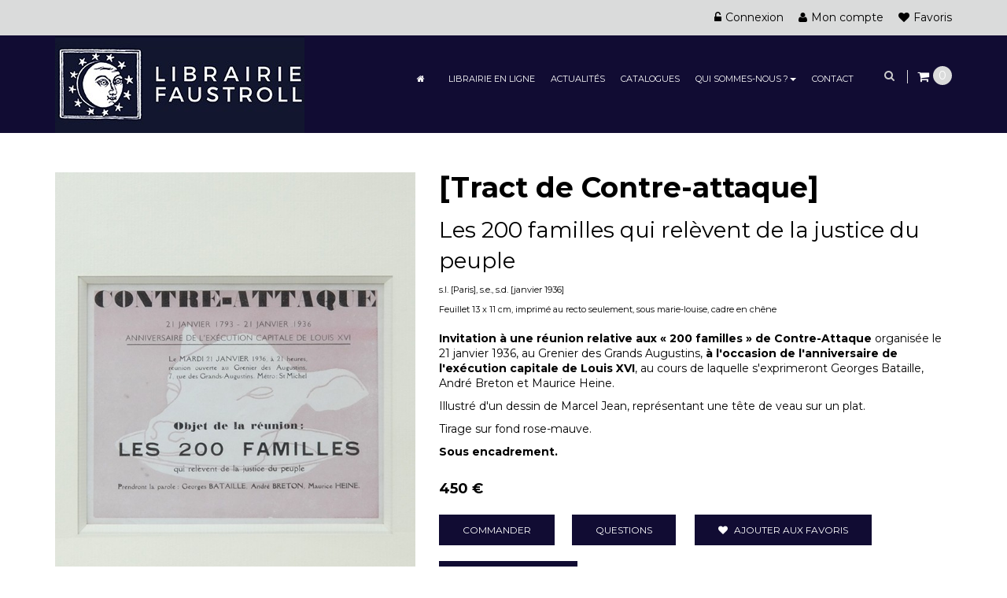

--- FILE ---
content_type: text/html; charset=utf-8
request_url: https://www.librairie-faustroll.com/librairie-en-ligne/8732-tract-de-contre-attaque-les-200-familles-qui-relevent-de-la-justice-du-peuple-1936-georges-bataille-and-breton-maurice-heine.html
body_size: 14839
content:
<!DOCTYPE HTML>
<!--[if lt IE 7]> <html class="no-js lt-ie9 lt-ie8 lt-ie7" lang="fr-fr"><![endif]-->
<!--[if IE 7]><html class="no-js lt-ie9 lt-ie8 ie7" lang="fr-fr"><![endif]-->
<!--[if IE 8]><html class="no-js lt-ie9 ie8" lang="fr-fr"><![endif]-->
<!--[if gt IE 8]> <html class="no-js ie9" lang="fr-fr"><![endif]-->
<html lang="fr-fr"  class="default" >
	    
	<head>
		<meta charset="utf-8" />
		<title>Tract de Contre-attaque LES 200 FAMILLES janvier 1936</title>
					<meta name="description" content="Tract de Contre-attaque LES 200 FAMILLES qui relèvent de la justice du peuple 1936 Georges Bataille And Breton Maurice Heine" />
						<meta name="generator" content="PrestaShop" />
		<meta name="robots" content="index,follow" />
		<meta name="viewport" content="width=device-width, minimum-scale=0.25, maximum-scale=1.6, initial-scale=1.0" />		<meta name="apple-mobile-web-app-capable" content="yes" />
		<link rel="icon" type="image/vnd.microsoft.icon" href="/img/favicon.ico?1697721742" />
		<link rel="shortcut icon" type="image/x-icon" href="/img/favicon.ico?1697721742" />
									<link rel="stylesheet" href="/themes/leo_alaska/css/autoload/highdpi.css" type="text/css" media="all" />
							<link rel="stylesheet" href="/themes/leo_alaska/css/autoload/responsive-tables.css" type="text/css" media="all" />
							<link rel="stylesheet" href="/themes/leo_alaska/css/product.css" type="text/css" media="all" />
							<link rel="stylesheet" href="/themes/leo_alaska/css/print.css" type="text/css" media="print" />
							<link rel="stylesheet" href="/js/jquery/plugins/fancybox/jquery.fancybox.css" type="text/css" media="all" />
							<link rel="stylesheet" href="/js/jquery/plugins/bxslider/jquery.bxslider.css" type="text/css" media="all" />
							<link rel="stylesheet" href="/js/jquery/plugins/jqzoom/jquery.jqzoom.css" type="text/css" media="all" />
							<link rel="stylesheet" href="/themes/leo_alaska/css/modules/blockcategories/blockcategories.css" type="text/css" media="all" />
							<link rel="stylesheet" href="/themes/leo_alaska/css/modules/blockcurrencies/blockcurrencies.css" type="text/css" media="all" />
							<link rel="stylesheet" href="/themes/leo_alaska/css/modules/blockcontact/blockcontact.css" type="text/css" media="all" />
							<link rel="stylesheet" href="/themes/leo_alaska/css/modules/blocknewsletter/blocknewsletter.css" type="text/css" media="all" />
							<link rel="stylesheet" href="/themes/leo_alaska/css/modules/blocksearch/blocksearch.css" type="text/css" media="all" />
							<link rel="stylesheet" href="/themes/leo_alaska/css/modules/blockuserinfo/blockuserinfo.css" type="text/css" media="all" />
							<link rel="stylesheet" href="/themes/leo_alaska/css/modules/blockviewed/blockviewed.css" type="text/css" media="all" />
							<link rel="stylesheet" href="/modules/themeconfigurator/css/hooks.css" type="text/css" media="all" />
							<link rel="stylesheet" href="/themes/leo_alaska/css/modules/blockwishlist/blockwishlist.css" type="text/css" media="all" />
							<link rel="stylesheet" href="/themes/leo_alaska/css/modules/leobootstrapmenu/megamenu.css" type="text/css" media="all" />
							<link rel="stylesheet" href="/modules/sendtoafriend/sendtoafriend.css" type="text/css" media="all" />
							<link rel="stylesheet" href="/modules/appagebuilder/views/css/animate.css" type="text/css" media="all" />
							<link rel="stylesheet" href="/themes/leo_alaska/css/modules/appagebuilder/views/css/owl.carousel.css" type="text/css" media="all" />
							<link rel="stylesheet" href="/themes/leo_alaska/css/modules/appagebuilder/views/css/owl.theme.css" type="text/css" media="all" />
							<link rel="stylesheet" href="/modules/appagebuilder/views/css/jquery.fullPage.css" type="text/css" media="all" />
							<link rel="stylesheet" href="/themes/leo_alaska/css/modules/appagebuilder/views/css/styles.css" type="text/css" media="all" />
							<link rel="stylesheet" href="/themes/leo_alaska/css/modules/blockcart/blockcart.css" type="text/css" media="all" />
							<link rel="stylesheet" href="https://www.librairie-faustroll.com/themes/globalMODIF.css" type="text/css" media="all" />
							<link rel="stylesheet" href="/themes/leo_alaska/css/modules/mailalerts/mailalerts.css" type="text/css" media="all" />
							<link rel="stylesheet" href="/modules/pm_advancedsearch4/css/pm_advancedsearch4.css" type="text/css" media="all" />
							<link rel="stylesheet" href="/modules/pm_advancedsearch4/css/pm_advancedsearch4_dynamic.css" type="text/css" media="all" />
							<link rel="stylesheet" href="/modules/pm_advancedsearch4/js/jqueryui/ui_theme_front/theme1/jquery-ui-1.8.13.custom.css" type="text/css" media="all" />
							<link rel="stylesheet" href="/modules/ets_advancedcaptcha/views/css/front.css" type="text/css" media="all" />
							<link rel="stylesheet" href="/themes/leo_alaska/css/product_list.css" type="text/css" media="all" />
										<script type="text/javascript">
var CUSTOMIZE_TEXTFIELD = 1;
var FancyboxI18nClose = 'Fermer';
var FancyboxI18nNext = 'Suivant';
var FancyboxI18nPrev = 'Pr&eacute;c&eacute;dent';
var PS_CATALOG_MODE = false;
var added_to_wishlist = 'Le produit a été ajouté à votre liste.';
var ajax_allowed = true;
var ajaxsearch = false;
var allowBuyWhenOutOfStock = false;
var attribute_anchor_separator = '-';
var attributesCombinations = [];
var availableLaterValue = '';
var availableNowValue = '';
var baseDir = 'https://www.librairie-faustroll.com/';
var baseUri = 'https://www.librairie-faustroll.com/';
var blocksearch_type = 'top';
var contentOnly = false;
var currency = {"id":1,"name":"Euro","iso_code":"EUR","iso_code_num":"978","sign":"\u20ac","blank":"1","conversion_rate":"1.000000","deleted":"0","format":"2","decimals":"1","active":"1","prefix":"","suffix":" \u20ac","id_shop_list":null,"force_id":false};
var currencyBlank = 1;
var currencyFormat = 2;
var currencyRate = 1;
var currencySign = '€';
var currentDate = '2026-01-27 03:56:08';
var customerGroupWithoutTax = false;
var customizationFields = false;
var customizationId = null;
var customizationIdMessage = 'Personnalisation';
var default_eco_tax = 0;
var delete_txt = 'Supprimer';
var displayList = true;
var displayPrice = 0;
var doesntExist = 'Cette combinaison ne existe pas pour ce produit. S\'il vous plaît sélectionner une autre combinaison.';
var doesntExistNoMore = 'Ce produit n\'est plus en stock';
var doesntExistNoMoreBut = 'avec ces attributs, mais est disponible avec les autres.';
var ecotaxTax_rate = 0;
var fieldRequired = 'S\'il vous plaît remplir tous les champs obligatoires avant d\'enregistrer votre personnalisation.';
var freeProductTranslation = 'Offert !';
var freeShippingTranslation = 'Mode de livraison à définir';
var generated_date = 1769482567;
var groupReduction = 0;
var hasDeliveryAddress = false;
var idDefaultImage = 21226;
var id_lang = 1;
var id_product = 8732;
var img_dir = 'https://www.librairie-faustroll.com/themes/leo_alaska/img/';
var img_prod_dir = 'https://www.librairie-faustroll.com/img/p/';
var img_ps_dir = 'https://www.librairie-faustroll.com/img/';
var instantsearch = false;
var isGuest = 0;
var isLogged = 0;
var isMobile = false;
var jqZoomEnabled = true;
var loggin_required = 'Vous devez être connecté pour gérer votre liste d\'envies.';
var mailalerts_already = 'Vous avez déjà une alerte pour ce produit';
var mailalerts_invalid = 'Votre adresse e-mail est invalide';
var mailalerts_placeholder = 'votre@email.com';
var mailalerts_registered = 'Demande de notification enregistrée';
var mailalerts_url_add = 'https://www.librairie-faustroll.com/module/mailalerts/actions?process=add';
var mailalerts_url_check = 'https://www.librairie-faustroll.com/module/mailalerts/actions?process=check';
var maxQuantityToAllowDisplayOfLastQuantityMessage = 0;
var minimalQuantity = 1;
var mywishlist_url = 'https://www.librairie-faustroll.com/module/blockwishlist/mywishlist';
var noTaxForThisProduct = true;
var oosHookJsCodeFunctions = [];
var page_name = 'product';
var placeholder_blocknewsletter = 'Saisissez votre adresse e-mail';
var priceDisplayMethod = 0;
var priceDisplayPrecision = 0;
var productAvailableForOrder = true;
var productBasePriceTaxExcl = 450;
var productBasePriceTaxExcluded = 450;
var productBasePriceTaxIncl = 450;
var productHasAttributes = false;
var productPrice = 450;
var productPriceTaxExcluded = 450;
var productPriceTaxIncluded = 450;
var productPriceWithoutReduction = 450;
var productReference = '1936';
var productShowPrice = true;
var productUnitPriceRatio = 0;
var product_fileButtonHtml = 'Choisissez Fichier';
var product_fileDefaultHtml = 'Aucun fichier sélectionné';
var product_specific_price = [];
var quantitiesDisplayAllowed = false;
var quantityAvailable = 0;
var quickView = false;
var reduction_percent = 0;
var reduction_price = 0;
var removingLinkText = 'supprimer cet article du panier';
var roundMode = 2;
var specific_currency = false;
var specific_price = 0;
var static_token = 'b010b2dccedd4a48d3f904bb1ff70616';
var stf_msg_error = 'Votre e-mail n\'a pas pu être envoyé. Veuillez vérifier l\'adresse et réessayer.';
var stf_msg_required = 'Vous n\'avez pas rempli les champs requis';
var stf_msg_success = 'Votre e-mail a bien été envoyé';
var stf_msg_title = 'Envoyer à un ami';
var stf_secure_key = '8f374f796b07da12f21eb6ab623b17b4';
var stock_management = 1;
var taxRate = 0;
var toBeDetermined = 'À définir';
var token = 'b010b2dccedd4a48d3f904bb1ff70616';
var uploading_in_progress = 'Téléchargement en cours, s\'il vous plaît être patient.';
var usingSecureMode = true;
var wishlistProductsIds = false;
</script>

						<script type="text/javascript" src="/js/jquery/jquery-1.11.0.min.js"></script>
						<script type="text/javascript" src="/js/jquery/jquery-migrate-1.2.1.min.js"></script>
						<script type="text/javascript" src="/js/jquery/plugins/jquery.easing.js"></script>
						<script type="text/javascript" src="/js/tools.js"></script>
						<script type="text/javascript" src="/themes/leo_alaska/js/global.js"></script>
						<script type="text/javascript" src="/themes/leo_alaska/js/autoload/10-bootstrap.min.js"></script>
						<script type="text/javascript" src="/themes/leo_alaska/js/autoload/15-jquery.total-storage.min.js"></script>
						<script type="text/javascript" src="/themes/leo_alaska/js/autoload/15-jquery.uniform-modified.js"></script>
						<script type="text/javascript" src="/js/jquery/plugins/fancybox/jquery.fancybox.js"></script>
						<script type="text/javascript" src="/js/jquery/plugins/jquery.idTabs.js"></script>
						<script type="text/javascript" src="/js/jquery/plugins/jquery.scrollTo.js"></script>
						<script type="text/javascript" src="/js/jquery/plugins/jquery.serialScroll.js"></script>
						<script type="text/javascript" src="/js/jquery/plugins/bxslider/jquery.bxslider.js"></script>
						<script type="text/javascript" src="/themes/leo_alaska/js/product.js"></script>
						<script type="text/javascript" src="/js/jquery/plugins/jqzoom/jquery.jqzoom.js"></script>
						<script type="text/javascript" src="/themes/leo_alaska/js/tools/treeManagement.js"></script>
						<script type="text/javascript" src="/themes/leo_alaska/js/modules/blocknewsletter/blocknewsletter.js"></script>
						<script type="text/javascript" src="/themes/leo_alaska/js/modules/blockwishlist/js/ajax-wishlist.js"></script>
						<script type="text/javascript" src="/themes/leo_alaska/js/modules/sendtoafriend/sendtoafriend.js"></script>
						<script type="text/javascript" src="/modules/appagebuilder/views/js/waypoints.min.js"></script>
						<script type="text/javascript" src="/modules/appagebuilder/views/js/instafeed.min.js"></script>
						<script type="text/javascript" src="/modules/appagebuilder/views/js/jquery.stellar.js"></script>
						<script type="text/javascript" src="/modules/appagebuilder/views/js/owl.carousel.js"></script>
						<script type="text/javascript" src="/modules/appagebuilder/views/js/countdown.js"></script>
						<script type="text/javascript" src="/modules/appagebuilder/views/js/mediaelement-and-player.js"></script>
						<script type="text/javascript" src="/modules/appagebuilder/views/js/jquery.fullPage.js"></script>
						<script type="text/javascript" src="/modules/appagebuilder/views/js/script.js"></script>
						<script type="text/javascript" src="/themes/leo_alaska/js/modules/blockcart/ajax-cart.js"></script>
						<script type="text/javascript" src="/themes/leo_alaska/js/modules/mailalerts/mailalerts.js"></script>
						<script type="text/javascript" src="/modules/ganalytics/views/js/GoogleAnalyticActionLib.js"></script>
						<script type="text/javascript" src="/modules/pm_advancedsearch4/js/jquery.min.js"></script>
						<script type="text/javascript" src="/modules/pm_advancedsearch4/js/jqueryui/1.8.9/jquery-ui-1.8.9.custom.min.js"></script>
						<script type="text/javascript" src="/modules/pm_advancedsearch4/js/jqueryui/jquery.ui.touch-punch.min.js"></script>
						<script type="text/javascript" src="/modules/pm_advancedsearch4/js/loadjqPm.js"></script>
						<script type="text/javascript" src="/modules/pm_advancedsearch4/js/jquery.actual.min.js"></script>
						<script type="text/javascript" src="/modules/pm_advancedsearch4/js/jquery.history/jquery.history.js"></script>
						<script type="text/javascript" src="/modules/pm_advancedsearch4/js/jquery.history/jquery.observehashchange.pack.js"></script>
						<script type="text/javascript" src="/modules/pm_advancedsearch4/js/pm_advancedsearch.js"></script>
						<script type="text/javascript" src="/modules/pm_advancedsearch4/js/jquery.form.js"></script>
						<script type="text/javascript" src="/modules/ets_advancedcaptcha/views/js/front.js"></script>
							<link rel="stylesheet" type="text/css" href="https://www.librairie-faustroll.com/themes/leo_alaska/css/responsive.css"/>
				<link rel="stylesheet" type="text/css" href="https://www.librairie-faustroll.com/themes/leo_alaska/css/font-awesome.min.css"/>
		
			<script type="text/javascript">
				(window.gaDevIds=window.gaDevIds||[]).push('d6YPbH');
				(function(i,s,o,g,r,a,m){i['GoogleAnalyticsObject']=r;i[r]=i[r]||function(){
				(i[r].q=i[r].q||[]).push(arguments)},i[r].l=1*new Date();a=s.createElement(o),
				m=s.getElementsByTagName(o)[0];a.async=1;a.src=g;m.parentNode.insertBefore(a,m)
				})(window,document,'script','//www.google-analytics.com/analytics.js','ga');
				ga('create', 'UA-75769734-1', 'auto');
				ga('require', 'ec');</script><!-- MODULE PM_AdvancedSearch4 || Presta-Module.com -->
<script type="text/javascript">
var ASPath = '/modules/pm_advancedsearch4/';
var ASSearchUrl = 'https://www.librairie-faustroll.com/module/pm_advancedsearch4/advancedsearch4';
var ASParams = {};
var ASHash = {};
var ASPSVersion = '1.6.1.3';
$(document).ready(function() { asInitAsHashChange(); });
</script>
<!-- MODULE PM_AdvancedSearch4 || Presta-Module.com -->
<script src="https://www.google.com/recaptcha/api.js?onload=onloadCallback&render=explicit&hl=fr" async defer></script>
<script type="text/javascript">
        var PA_GOOGLE_CAPTCHA_SITE_KEY = '6LcvWxUTAAAAAGrFlJ6bACso46qvFKKh69_xqwR8';
    var recaptchaWidgets = [];
    var onloadCallback = function () {
        ets_captcha_load(document.getElementsByTagName('form'));
    };
    var ets_captcha_load = function (forms) {
        var pattern = /(^|\s)g-recaptcha(\s|$)/;
        for (var i = 0; i < forms.length; i++) {
            var items = forms[i].getElementsByTagName('div');
            for (var k = 0; k < items.length; k++) {
                if (items[k].className && items[k].className.match(pattern) && PA_GOOGLE_CAPTCHA_SITE_KEY) {
                    var widget_id = grecaptcha.render(items[k], {
                        'sitekey': PA_GOOGLE_CAPTCHA_SITE_KEY,
                        'theme': 'light',
                    });
                    recaptchaWidgets.push(widget_id);
                    break;
                }
            }
        }
    };</script>

                                <link rel="stylesheet" href="/themes/leo_alaska/css/local/1custom.css" type="text/css" media="all" />
                		                
				                
				<link href='https://fonts.googleapis.com/css?family=Montserrat:300,400,700' rel='stylesheet' type='text/css'>
		<link href='https://fonts.googleapis.com/css?family=Droid+Serif:400,400italic' rel='stylesheet' type='text/css'>
		<!--[if IE 8]>
		<script src="https://oss.maxcdn.com/libs/html5shiv/3.7.0/html5shiv.js"></script>
		<script src="https://oss.maxcdn.com/libs/respond.js/1.3.0/respond.min.js"></script>
		<![endif]-->
								</head>
	<body id="product" class="product product-8732 product-tract-de-contre-attaque-les-200-familles-qui-relevent-de-la-justice-du-peuple-1936-georges-bataille-and-breton-maurice-heine category-487 category-librairie-en-ligne hide-left-column hide-right-column lang_fr  fullwidth  double-menu">
					<section id="page" data-column="col-xs-12 col-sm-6 col-md-4" data-type="list">
			<!-- Header -->
			<header id="header" class="header-center">
				<section class="header-container">
															<div id="header-main" class="header-left">
						<div id="header_content">
							<div class="inner">
																								<div id="topbar">
																		<div class="container">
																			<!-- @file modules\appagebuilder\views\templates\hook\ApRow -->
    <div        class="row ApRow has-bg bg-fullwidth-container"
	        data-bg=" #272727 no-repeat"                style=""        >
        
                            <!-- @file modules\appagebuilder\views\templates\hook\ApColumn -->
<div    class="col-lg-12 col-md-12 col-sm-12 col-xs-12 col-sp-12 ApColumn "
		    >
                <!-- @file modules\appagebuilder\views\templates\hook\ApModule -->


<!-- @file modules\appagebuilder\views\templates\hook\ApModule -->

<script type="text/javascript">
/* Blockusreinfo */
	
$(document).ready( function(){
	if( $(window).width() < 991 ){
			 $(".header_user_info").addClass('popup-over');
			 $(".header_user_info .links").addClass('popup-content');
		}
		else{
			$(".header_user_info").removeClass('popup-over');
			 $(".header_user_info .links").removeClass('popup-content');
		}
	$(window).resize(function() {
		if( $(window).width() < 991 ){
			 $(".header_user_info").addClass('popup-over');
			 $(".header_user_info .links").addClass('popup-content');
		}
		else{
			$(".header_user_info").removeClass('popup-over');
			 $(".header_user_info .links").removeClass('popup-content');
		}
	});
});
</script>
<!-- Block user information module NAV  -->
<div class="header_user_info pull-right e-translate-top">
	<div data-toggle="dropdown" class="popup-title"><i class="fa fa-cog"></i><span>Top des liens </span></div>	
		<ul class="links">
					<li><a class="login" href="https://www.librairie-faustroll.com/mon-compte" rel="nofollow" title="Connectez-vous à votre compte client">
				<i class="fa fa-unlock-alt"></i>Connexion
			</a></li>
		
		<li>
			<a href="https://www.librairie-faustroll.com/mon-compte" title="Mon compte"><i class="fa fa-user"></i>Mon compte</a>
		</li>

		<li class="first">
			<a class="ap-btn-wishlist" id="wishlist-total" href="https://www.librairie-faustroll.com/module/blockwishlist/mywishlist" title="Mes Favoris">
			<span class="ap-total-wishlist"></span>
			<i class="fa fa-heart"></i>Favoris</a>
		</li>
<!--		<li>
			<a class="ap-btn-compare" href="https://www.librairie-faustroll.com/comparaison-produits" title="Comparer" rel="nofollow">
				<span class="ap-total-compare"></span>
				<i class="fa fa-compress"></i>Comparer
			</a>
		</li>
-->
				
		</ul>
	
</div>	

    </div>
            </div>

																		</div>
																	</div>
																<div class="top_header">
																		<div class="container">
																			<!-- @file modules\appagebuilder\views\templates\hook\ApRow -->
    <div        class="row ApRow has-bg bg-boxed"
	        data-bg=" no-repeat"                style="background: no-repeat;"        >
        
                            <!-- @file modules\appagebuilder\views\templates\hook\ApColumn -->
<div    class="col-lg-3 col-md-3 col-sm-12 col-xs-12 col-sp-12 ApColumn "
		    >
                <!-- @file modules\appagebuilder\views\templates\hook\ApGenCode -->

	<a href="http://www.librairie-faustroll.com/" title="Librairie FAUSTROLL - Christophe CHAMPION"><img class="logo img-responsive" src="https://www.librairie-faustroll.com/img/librairie-faustroll-logo-1452422127.jpg" alt="Librairie FAUSTROLL - Christophe CHAMPION" width="317" height="123"/></a>


    </div><!-- @file modules\appagebuilder\views\templates\hook\ApColumn -->
<div    class="col-lg-9 col-md-9 col-sm-12 col-xs-12 col-sp-12 ApColumn "
		    >
                <!-- @file modules\appagebuilder\views\templates\hook\ApModule -->

<div id="leo-megamenu" class="clearfix">
<nav id="cavas_menu"  class="sf-contener leo-megamenu">
    <div class="" role="navigation">
    <!-- Brand and toggle get grouped for better mobile display -->
        <div class="navbar-header">
            <button type="button" class="navbar-toggle btn-outline-inverse" data-toggle="collapse" data-target=".navbar-ex1-collapse">
                <span class="sr-only">Basculer la navigation</span>
                <span class="fa fa-bars"></span>
            </button>
        </div>
        <!-- Collect the nav links, forms, and other content for toggling -->
        <div id="leo-top-menu" class="collapse navbar-collapse navbar-ex1-collapse">
            <ul class="nav navbar-nav megamenu"><li class="home" >
						<a href="../" target="_self" class="has-category"><span class="hasicon menu-icon-class"><span class="fa fa-home"></span></span></a></li><li class="" >
						<a href="http://librairie-faustroll.com/487-librairie-en-ligne?orderby=date_add&orderway=desc&orderway=desc" target="_self" class="has-category"><span class="menu-title">Librairie en ligne</span></a></li><li class="" >
						<a href="/?id_appagebuilder_profiles=15" target="_self" class="has-category"><span class="menu-title">Actualités</span></a></li><li class="" >
						<a href="/?id_appagebuilder_profiles=16" target="_self" class="has-category"><span class="menu-title">Catalogues</span></a></li><li class="parent dropdown  " ><a class="dropdown-toggle has-category" data-toggle="dropdown" href="#" target="_self"><span class="menu-title">Qui sommes-nous ?</span><b class="caret"></b></a><div class="dropdown-menu level1"  ><div class="dropdown-menu-inner"><div class="row"><div class="col-sm-12 mega-col" data-colwidth="12" data-type="menu" ><div class="inner"><ul><li class="  mega-group" ><a href="/?id_appagebuilder_profiles=17"><span class="menu-title">Présentation</span></a></li><li class="  " ><a href="/?id_appagebuilder_profiles=20"><span class="menu-title">Vendre</span></a></li><li class="  " ><a href="/?id_appagebuilder_profiles=21"><span class="menu-title">Expertise</span></a></li><li class="  mega-group" ><a href="http://librairie-faustroll.com/?id_appagebuilder_profiles=18"><span class="menu-title">Nos meilleures ventes</span></a></li></ul></div></div></div></div></div></li><li class="" >
						<a href="/nous-contacter-1" target="_self" class="has-category"><span class="menu-title">Contact</span></a></li></ul>
        </div>
    </div>
</nav>
</div>

<script type="text/javascript">
// <![CDATA[
	var current_link = "http://www.librairie-faustroll.com/";
	//alert(request);
    var currentURL = window.location;
    currentURL = String(currentURL);
    currentURL = currentURL.replace("https://","").replace("http://","").replace("www.","").replace( /#\w*/, "" );
    current_link = current_link.replace("https://","").replace("http://","").replace("www.","");
    isHomeMenu = 0;
    if($("body").attr("id")=="index") isHomeMenu = 1;
    $(".megamenu > li > a").each(function() {
        menuURL = $(this).attr("href").replace("https://","").replace("http://","").replace("www.","").replace( /#\w*/, "" );
		if( (currentURL == menuURL) || (currentURL.replace(current_link,"") == menuURL) || isHomeMenu){
			$(this).parent().addClass("active");
            return false;
		}
    });
// ]]>
</script>
<script type="text/javascript">
    (function($) {
        $.fn.OffCavasmenu = function(opts) {
            // default configuration
            var config = $.extend({}, {
                opt1: null,
                text_warning_select: "S'il vous plaît sélectionner un pour supprimer?",
                text_confirm_remove: "Êtes-vous sûr de supprimer de pied de page?",
                JSON: null
            }, opts);
            // main function
            // initialize every element
            this.each(function() {
                var $btn = $('#cavas_menu .navbar-toggle');
                var $nav = null;
                if (!$btn.length)
                    return;
                var $nav = $('<section id="off-canvas-nav" class="leo-megamenu"><nav class="offcanvas-mainnav" ><div id="off-canvas-button"><span class="off-canvas-nav"></span>Fermer</div></nav></sections>');
                var $menucontent = $($btn.data('target')).find('.megamenu').clone();
                $("body").append($nav);
                $("#off-canvas-nav .offcanvas-mainnav").append($menucontent);
                $("#off-canvas-nav .offcanvas-mainnav").css('min-height',$(window).height()+30+"px");
                $("html").addClass ("off-canvas");
                $("#off-canvas-button").click( function(){
                        $btn.click();	
                } );
                $btn.toggle(function() {
                    $("body").removeClass("off-canvas-inactive").addClass("off-canvas-active");
                }, function() {
                    $("body").removeClass("off-canvas-active").addClass("off-canvas-inactive");
                });
            });
            return this;
        }
    })(jQuery);
    $(document).ready(function() {
        jQuery("#cavas_menu").OffCavasmenu();
        $('#cavas_menu .navbar-toggle').click(function() {
            $('body,html').animate({
                scrollTop: 0
            }, 0);
            return false;
        });
    });
    $(document.body).on('click', '[data-toggle="dropdown"]' ,function(){
        if(!$(this).parent().hasClass('open') && this.href && this.href != '#'){
            window.location.href = this.href;
        }
    });
</script>

<!-- @file modules\appagebuilder\views\templates\hook\ApModule -->

<!-- Block search module TOP -->
<div id="search_block_top">
	<form id="searchbox" class="clearfix" method="get" action="//www.librairie-faustroll.com/recherche" >
		<input type="hidden" name="controller" value="search" />
		<input type="hidden" name="orderby" value="date_add" />
		<input type="hidden" name="orderway" value="desc" />
		<input class="search_query form-control" type="text" id="search_query_top" name="search_query" placeholder="Rechercher" value="" />
		<button type="submit" name="submit_search" class="btn btn-outline-inverse fa fa-search">&nbsp;</button> 
	</form>
</div>
<!-- /Block search module TOP -->
<!-- @file modules\appagebuilder\views\templates\hook\ApGeneral -->
<div 
    class="ApHtml block btn_search">
	
                <p><a id="click_show_search" class=" fa fa-search"></a><em>search</em></p>
    	
</div><!-- @file modules\appagebuilder\views\templates\hook\ApModule -->

<!-- MODULE Block cart -->
<div class="blockcart_top clearfix pull-right">
	<div id="cart" class="shopping_cart pull-right">
		<div class="heading media">
			<div class="cart-inner media-body">
				<a href="https://www.librairie-faustroll.com/commande" title="Voir mon panier" rel="nofollow">
					<div class="cart-inner media-body">
						<h4 class="title-cart"></h4> 
														
							<div class="cart-quantity">
								<span class="ajax_cart_quantity unvisible">0</span>
								<span class="ajax_cart_product_txt unvisible"></span>
								<span class="ajax_cart_product_txt_s unvisible"></span>
								<span class="ajax_cart_no_product">0</span>
							</div>
					</div>	
				</a>
			</div>	
		</div>



					<div class="cart_block block exclusive">
				<div class="block_content">
					<!-- block list of products -->
					<div class="cart_block_list">
												<p class="cart_block_no_products">
							Aucun produit
						</p>
																		<div class="cart-prices">
							<div class="cart-prices-line first-line">
								<span class="price cart_block_shipping_cost ajax_cart_shipping_cost unvisible">
																			 À définir																	</span>
								<span class="unvisible">
									Livraison
								</span>
							</div>
																					<div class="cart-prices-line last-line">
								<span class="price cart_block_total ajax_block_cart_total">0 €</span>
								<span>Total</span>
							</div>
													</div>
						<p class="cart-buttons clearfix">
							<a id="button_order_cart" class="btn btn-warning button-medium button button-small pull-right" href="https://www.librairie-faustroll.com/commande" title="Commander" rel="nofollow">
								<span>
									Commander
								</span>
							</a>
						</p>
					</div>
				</div>
			</div><!-- .cart_block -->
			</div>
</div>

	<div id="layer_cart">
		<div class="clearfix">
			<div class="layer_cart_product col-xs-12 col-md-6">
				<span class="cross" title="Fermer la fenêtre"></span>
				<span class="title">
					<i class="fa fa-ok"></i>Produit ajouté au panier avec succès
				</span>
				<div class="product-image-container layer_cart_img">
				</div>
				<div class="layer_cart_product_info">
					<span id="layer_cart_product_title" class="product-name"></span>
					<span id="layer_cart_product_attributes"></span>
					<div>
						<strong class="dark">Quantité</strong>
						<span id="layer_cart_product_quantity"></span>
					</div>
					<div>
						<strong class="dark">Total</strong>
						<span id="layer_cart_product_price"></span>
					</div>
				</div>
			</div>
			<div class="layer_cart_cart col-xs-12 col-md-6">
				<span class="title">
					<!-- Plural Case [both cases are needed because page may be updated in Javascript] -->
					<span class="ajax_cart_product_txt_s  unvisible">
						Il y a <span class="ajax_cart_quantity">0</span> produits dans votre panier.
					</span>
					<!-- Singular Case [both cases are needed because page may be updated in Javascript] -->
					<span class="ajax_cart_product_txt ">
						Il y a 1 produit dans votre panier.
					</span>
				</span>
				<div class="layer_cart_row">
					<strong class="dark">
						Total produits
											</strong>
					<span class="ajax_block_products_total">
											</span>
				</div>

								<div class="layer_cart_row">
					<strong class="dark unvisible">
						Frais de port&nbsp;					</strong>
					<span class="ajax_cart_shipping_cost unvisible">
													 À définir											</span>
				</div>
								<div class="layer_cart_row">
					<strong class="dark">
						Total
																					TTC
																		</strong>
					<span class="ajax_block_cart_total">
											</span>
				</div>
				<div class="button-container">	
					<span class="continue btn btn-outline button exclusive-medium" title="Continuer mes achats">
						<span>
							Continuer mes achats
						</span>
					</span>
					<a class="btn btn-warning button pull-right" href="https://www.librairie-faustroll.com/commande" title="Commander" rel="nofollow">
						<span>
							Commander
						</span>
					</a>
				</div>
			</div>
		</div>
		<div class="crossseling"></div>
	</div> <!-- #layer_cart -->
	<div class="layer_cart_overlay"></div>

<!-- /MODULE Block cart -->


    </div>
            </div>

																		</div>
																	</div>
							</div>
						</div>
					</div>
				</section>
			</header>
			  
 				<div id="breadcrumb" class="clearfix">
					<div class="container"> 				
							
<!-- Breadcrumb 
<div class="breadcrumb clearfix">
	<div class="breadcrumb-ct">
		<a class="home" href="https://www.librairie-faustroll.com/" title="Retourner &agrave; la maison">Accueil</a>
				<span class="navigation-pipe">&gt;</span>
							<span class="navigation_page"><span itemscope itemtype="http://data-vocabulary.org/Breadcrumb"><a itemprop="url" href="https://www.librairie-faustroll.com/487-librairie-en-ligne" title="Librairie en ligne" ><span itemprop="title">Librairie en ligne</span></a></span><span class="navigation-pipe">></span>[Tract de Contre-attaque]</span>
						</div>
</div>

<div class="espace">&nbsp;</div>

<!-- /Breadcrumb -->
	
					 
					</div>
				</div>
			            
			<!-- Content -->
			<section id="columns" class="columns-container">
									<div class="container">
					<div class="row">
				                               
                        												<!-- Center -->
						<section id="center_column" class="col-md-12">
	

							<div itemscope itemtype="https://schema.org/Product">
	<meta itemprop="url" content="https://www.librairie-faustroll.com/librairie-en-ligne/8732-tract-de-contre-attaque-les-200-familles-qui-relevent-de-la-justice-du-peuple-1936-georges-bataille-and-breton-maurice-heine.html">
	<div class="primary_block row">
					<div class="container">
				<div class="top-hr"></div>
			</div>
						        
         
		
            
<!-- left infos-->  
		<div class="pb-left-column col-xs-12 col-sm-12 col-md-5">
        
        
        
        
			<!-- product img-->        
			<div id="image-block" class="clearfix">
				<div class="p-label">
														</div>
									<span id="view_full_size">
													<a class="jqzoom" title="Tract de Contre-attaque LES 200 FAMILLES qui relèvent de la justice du peuple 1936 Georges Bataille And Breton Maurice Heine" rel="gal1" href="https://www.librairie-faustroll.com/21226-thickbox_default/tract-de-contre-attaque-les-200-familles-qui-relevent-de-la-justice-du-peuple-1936-georges-bataille-and-breton-maurice-heine.jpg">
								<img class="img-responsive" itemprop="image" src="https://www.librairie-faustroll.com/21226-large_default/tract-de-contre-attaque-les-200-familles-qui-relevent-de-la-justice-du-peuple-1936-georges-bataille-and-breton-maurice-heine.jpg" title="Tract de Contre-attaque LES 200 FAMILLES qui relèvent de la justice du peuple 1936 Georges Bataille And Breton Maurice Heine" alt="Tract de Contre-attaque LES 200 FAMILLES qui relèvent de la justice du peuple 1936 Georges Bataille And Breton Maurice Heine"/>
							</a>
											</span>
							</div> <!-- end image-block -->
							<!-- thumbnails -->
				<div id="views_block" class="clearfix ">
										<div id="thumbs_list">
						<ul id="thumbs_list_frame">
																																																						<li id="thumbnail_21225">
									<a href="javascript:void(0);" rel="{gallery: 'gal1', smallimage: 'https://www.librairie-faustroll.com/21225-large_default/tract-de-contre-attaque-les-200-familles-qui-relevent-de-la-justice-du-peuple-1936-georges-bataille-and-breton-maurice-heine.jpg',largeimage: 'https://www.librairie-faustroll.com/21225-thickbox_default/tract-de-contre-attaque-les-200-familles-qui-relevent-de-la-justice-du-peuple-1936-georges-bataille-and-breton-maurice-heine.jpg'}" title="Tract de Contre-attaque LES 200 FAMILLES qui relèvent de la justice du peuple 1936 Georges Bataille And Breton Maurice Heine">
										<img class="img-responsive" id="thumb_21225" src="https://www.librairie-faustroll.com/21225-cart_default/tract-de-contre-attaque-les-200-familles-qui-relevent-de-la-justice-du-peuple-1936-georges-bataille-and-breton-maurice-heine.jpg" alt="Tract de Contre-attaque LES 200 FAMILLES qui relèvent de la justice du peuple 1936 Georges Bataille And Breton Maurice Heine" title="Tract de Contre-attaque LES 200 FAMILLES qui relèvent de la justice du peuple 1936 Georges Bataille And Breton Maurice Heine" itemprop="image" />
									</a>
								</li>
																																																<li id="thumbnail_21226" class="last">
									<a href="javascript:void(0);" rel="{gallery: 'gal1', smallimage: 'https://www.librairie-faustroll.com/21226-large_default/tract-de-contre-attaque-les-200-familles-qui-relevent-de-la-justice-du-peuple-1936-georges-bataille-and-breton-maurice-heine.jpg',largeimage: 'https://www.librairie-faustroll.com/21226-thickbox_default/tract-de-contre-attaque-les-200-familles-qui-relevent-de-la-justice-du-peuple-1936-georges-bataille-and-breton-maurice-heine.jpg'}" title="Tract de Contre-attaque LES 200 FAMILLES qui relèvent de la justice du peuple 1936 Georges Bataille And Breton Maurice Heine">
										<img class="img-responsive" id="thumb_21226" src="https://www.librairie-faustroll.com/21226-cart_default/tract-de-contre-attaque-les-200-familles-qui-relevent-de-la-justice-du-peuple-1936-georges-bataille-and-breton-maurice-heine.jpg" alt="Tract de Contre-attaque LES 200 FAMILLES qui relèvent de la justice du peuple 1936 Georges Bataille And Breton Maurice Heine" title="Tract de Contre-attaque LES 200 FAMILLES qui relèvent de la justice du peuple 1936 Georges Bataille And Breton Maurice Heine" itemprop="image" />
									</a>
								</li>
																			</ul>
					</div> <!-- end thumbs_list -->
									</div> <!-- end views-block -->
				<!-- end thumbnails -->
										<p class="resetimg clear no-print">
					<span id="wrapResetImages" style="display: none;">
						<a href="https://www.librairie-faustroll.com/librairie-en-ligne/8732-tract-de-contre-attaque-les-200-familles-qui-relevent-de-la-justice-du-peuple-1936-georges-bataille-and-breton-maurice-heine.html" data-id="resetImages">
							<i class="fa fa-repeat"></i>
							Afficher toutes les photos
						</a>
					</span>
				</p>
					</div> <!-- end pb-left-column -->
		<!-- end left infos-->
		<!-- center infos -->
		<div class="pb-center-column col-xs-12 col-sm-12 col-md-7">
						<h1 itemprop="name">[Tract de Contre-attaque]</h1>
			
			<div class="content_prices clearfix">
													
																											 
						
                        
						<div class="clear"></div>
                        
                        <!-- ajout TALIDAD champs  -->
     

    
            				<div id="titre_block">
											<div id="titre_content" class="rte align_justify" itemprop="description"><p>Les 200 familles qui relèvent de la justice du peuple</p></div>
									</div>  
			

    
            
    
            				<div id="adresse_block">
											<div id="adresse_content" class="rte align_justify" itemprop="description"><p>s.l. [Paris], s.e., s.d. [janvier 1936]</p>
                    <!--    
                        
            				<div id="anneededition_block">
											<div id="anneededition_content" class="rte align_justify" itemprop="description">1936</div>
									</div>  
			-->
                        
                        </div> 
									</div>  
			             
   
  
  
            				<div id="adresse_block">
											<div id="short_description_content" class="rte align_justify" itemprop="description"><p>Feuillet 13 x 11 cm, imprimé au recto seulement, sous marie-louise, cadre en chêne</p></div>
									</div>  
			  
				
 				<div id="short_description_block">
											<div id="short_description_content" class="rte align_justify" itemprop="description"><p><strong>Invitation à une réunion relative aux « 200 familles » de Contre-Attaque</strong> organisée le 21 janvier 1936, au Grenier des Grands Augustins, <strong>à l'occasion de l'anniversaire de l'exécution capitale de Louis XVI</strong>, au cours de laquelle s'exprimeront Georges Bataille, André Breton et Maurice Heine.</p>
<p>Illustré d'un dessin de Marcel Jean, représentant une tête de veau sur un plat.</p>
<p>Tirage sur fond rose-mauve.</p>
<p><strong>Sous encadrement.</strong></p></div>
														</div>  


             
<!-- fin TALIDAD champs -->

				</div> <!-- end short_description_block -->
			 





 


<!-- prices -->
							<div class="price">
								<p class="our_price_display" itemprop="offers" itemscope itemtype="https://schema.org/Offer"><link itemprop="availability" href="https://schema.org/InStock"/><span id="our_price_display" class="price" itemprop="price" content="450">450 €</span><meta itemprop="priceCurrency" content="EUR" /></p>
								<p id="reduction_percent"  style="display:none;"><span id="reduction_percent_display"></span></p>
								<p id="reduction_amount"  style="display:none"><span id="reduction_amount_display"></span></p>
								<p id="old_price" class="hidden"><span id="old_price_display"><span class="price"></span> .</span></p>
															</div> <!-- end prices -->
                            
                            
                            
                            
                            
                            

			
						<!-- availability or doesntExist 
			<p id="availability_statut" style="display: none;">
				
				<span id="availability_value" class="label label-success"></span>
			</p>
											<p class="warning_inline" id="last_quantities" style="display: none" >Attention: derni&egrave;res pi&egrave;ces en stock!</p>
						<p id="availability_date" style="display: none;">
				<span id="availability_date_label">Date de disponibilit&eacute;:</span>
				<span id="availability_date_value"></span>
			</p>
			<!-- Out of stock hook -->
			<div id="oosHook" style="display: none;">
				<!-- MODULE MailAlerts -->
			<p class="form-group">
			<input type="text" id="oos_customer_email" name="customer_email" size="20" value="votre@email.com" class="mailalerts_oos_email form-control" />
    	</p>
    	<a href="#" title="Prévenez-moi lorsque le produit est disponible" id="mailalert_link" rel="nofollow">Prévenez-moi lorsque le produit est disponible</a>
	<span id="oos_customer_email_result" style="display:none; display: block;"></span>

<!-- END : MODULE MailAlerts -->
			</div>
			
		
		</div>
		<!-- end center infos-->
		<!-- pb-right-column-->
		<div class="pb-right-column col-xs-12 col-sm-12 col-md-7">
						<!-- add to cart form-->
			<form id="buy_block" action="https://www.librairie-faustroll.com/panier" method="post">
				<!-- hidden datas -->
				<p class="hidden">
					<input type="hidden" name="token" value="b010b2dccedd4a48d3f904bb1ff70616" />
					<input type="hidden" name="id_product" value="8732" id="product_page_product_id" />
					<input type="hidden" name="add" value="1" />
					<input type="hidden" name="id_product_attribute" id="idCombination" value="" />
				</p>
				<div class="box-info-product">
					<div class="product_attributes clearfix">

						
						<!-- quantity wanted -->
												<p id="quantity_wanted_p" class="pull-left">
							<label>Quantity</label>
							<input type="text" name="qty" id="quantity_wanted" class="text form-control" value="1" />
							<a href="#" data-field-qty="qty" class="btn btn-outline status-enable button-minus product_quantity_down">
								<span><i class="fa fa-minus"></i></span>
							</a>
							<a href="#" data-field-qty="qty" class="btn btn-outline status-enable button-plus product_quantity_up ">
								<span><i class="fa fa-plus"></i></span>
							</a>
							<span class="clearfix"></span>
						</p>
												<!-- minimal quantity wanted -->
						<p id="minimal_quantity_wanted_p" style="display: none;">
							Ce produit ne se vend pas individuellement. Vous devez s&eacute;lectionner au moins <b id="minimal_quantity_label">1</b> quantit&eacute; pour ce produit.
						</p>

					</div> <!-- end product_attributes -->
					<div class="box-cart box-cart-bottom">
						<div class="btncart">
							<p id="add_to_cart" class="buttons_bottom_block no-print">
								<button type="submit" name="Submit" class="exclusive btn btn-default">										 
									<span>COMMANDER
                                    </span>
								</button>
							</p>
						</div>
             
                        <!-- ajout -->
                                <a class="question btn btn-default buttons_bottom_block" href="/nous-contacter-1"  title="retour librairie">
                                <i></i><span>Questions</span>
                            </a>                     
                        <!-- fin ajout -->
                                                
                        
                        
						<a class="add_to_wishlist btn btn-default buttons_bottom_block" href="#" onclick="WishlistCart('wishlist_block_list', 'add', '8732', $('#idCombination').val(), document.getElementById('quantity_wanted').value); return false;" rel="nofollow"  title="Ajouter &agrave; ma liste">
							<i class="fa fa-heart"></i><span>AJOUTER AUX FAVORIS</span>
						</a>
                        
                        
                        
                        <!-- ajout -->
                         <a class="retour btn btn-default buttons_bottom_block" href="/487-librairie-en-ligne"  title="retour librairie">
                                <i></i><span>retour librairie</span>
                            </a>
                        <!-- fin ajout -->
                            
                            
                            
					</div> <!-- end box-cart -->

					<div class="box-cart-bottom">
						<p class="buttons_bottom_block no-print">
	<a id="wishlist_button_nopop" href="#" onclick="WishlistCart('wishlist_block_list', 'add', '8732', $('#idCombination').val(), document.getElementById('quantity_wanted').value); return false;" rel="nofollow"  title="Ajouter à ma liste">
		<i class="fa fa-heart-o"></i>Ajouter à ma liste d'envies
	</a>
</p>
<!-- Productpaymentlogos module -->
<div id="product_payment_logos">
	<div class="box-security">
    <h5 class="product-heading-h5"></h5>
  			<img src="/modules/productpaymentlogos/img/payment-logo.png" alt="" class="img-responsive" />
	    </div>
</div>
<!-- /Productpaymentlogos module -->
					</div> <!-- end box-cart-bottom -->
				</div> <!-- end box-info-product -->
			</form>
						<div class="category_tags"> 
				
			</div>
		</div> <!-- end pb-right-column-->
	</div> <!-- end primary_block -->
	                            					<!-- Data sheet 
			<section class="page-product-box">
				<h3 class="page-subheading">Fiche technique</h3>
				<table class="table-data-sheet">			
										<tr class="odd">
									    
						<td class="Edition originale">Edition originale</td>
						<td class="oui">oui</td>
											</tr>
										<tr class="odd">
									    
						<td class="Signé">Signé</td>
						<td class="non">non</td>
											</tr>
										<tr class="odd">
									    
						<td class="Jaquette">Jaquette</td>
						<td class="non">non</td>
											</tr>
										<tr class="odd">
									    
						<td class="Reliure">Reliure</td>
						<td class="broché">broché</td>
											</tr>
										<tr class="odd">
									    
						<td class="Année d&#039;édition">Année d&#039;édition</td>
						<td class="1936">1936</td>
											</tr>
										<tr class="odd">
									    
						<td class="statut">statut</td>
						<td class="en_vente">en_vente</td>
											</tr>
										<tr class="odd">
									    
						<td class="Valeur stock">Valeur stock</td>
						<td class="200.00">200.00</td>
											</tr>
									</table>
			</section>
			<!--end Data sheet -->
		 
		<!--HOOK_PRODUCT_TAB -->
		<section class="page-product-box">
			
					</section>
		<!--end HOOK_PRODUCT_TAB -->
		                
				<script type="text/javascript">
					jQuery(document).ready(function(){
						var MBG = GoogleAnalyticEnhancedECommerce;
						MBG.setCurrency('EUR');
						MBG.addProductDetailView({"id":8732,"name":"\"[Tract de Contre-attaque]\"","category":"\"librairie-en-ligne\"","brand":"false","variant":"null","type":"typical","position":"0","quantity":1,"list":"product","url":"","price":"450.00"});
					});
				</script>		<!-- description & features -->
												
            	
 
								
						</section>
						 
									</div>
					</div>
				            </section>
			<!-- Footer -->
			<footer id="footer" class="footer-container">       
								<div class="container">  	
										<!-- @file modules\appagebuilder\views\templates\hook\ApRow -->
    <div        class="row ApRow "
	                        style=""        >
        
                            
            </div>
<!-- @file modules\appagebuilder\views\templates\hook\ApRow -->
    <div        class="row ApRow has-bg bg-boxed"
	        data-bg=" no-repeat"                style="background: no-repeat;"        >
        
                            <!-- @file modules\appagebuilder\views\templates\hook\ApColumn -->
<div    class="col-md-4 col-lg-4 ApColumn "
		    >
                <!-- @file modules\appagebuilder\views\templates\hook\ApModule -->


<!-- MODULE Block contact infos -->
<div id="block_contact_infos" class="footer-block block">
	<div>
        <h4 class="title_block">LIBRAIRIE FAUSTROLL</h4>
        <ul class="toggle-footer">
                        	<li>
            		<i class="fa fa-map-marker"></i>Christophe Champion<br> <span id="orangess">22, rue du Delta - 75009 Paris - France
Du lundi au samedi sur rendez-vous</span>            	</li>
                                    	<li>
            		<i class="fa fa-phone"></i>Appelez-nous au : 
            		<span>+33 (0)6 67 17 08 42</span>
            	</li>
                                    	<li>
            		<i class="fa fa-envelope"></i>E-mail : 
            		<span><a href="&#109;&#97;&#105;&#108;&#116;&#111;&#58;%63%6f%6e%74%61%63%74@%6c%69%62%72%61%69%72%69%65%66%61%75%73%74%72%6f%6c%6c.%66%72" >&#x63;&#x6f;&#x6e;&#x74;&#x61;&#x63;&#x74;&#x40;&#x6c;&#x69;&#x62;&#x72;&#x61;&#x69;&#x72;&#x69;&#x65;&#x66;&#x61;&#x75;&#x73;&#x74;&#x72;&#x6f;&#x6c;&#x6c;&#x2e;&#x66;&#x72;</a></span>
            	</li>
                    </ul>
    </div>
</div>
<!-- /MODULE Block contact infos -->


    </div><!-- @file modules\appagebuilder\views\templates\hook\ApColumn -->
<div    class="block socialct col-lg-4 col-md-4 col-sm-12 col-xs-12 col-sp-12 ApColumn "
		    >
         <h4 class="title_block">NOUS SUIVRE</h4>
                <!-- @file modules\appagebuilder\views\templates\hook\ApGeneral -->
<div 
    class="ApHtml block">
	
                <p>Nous sommes désormais présents sur les<br />réseaux sociaux. Suivez-nous pour connaître<br />les dernières nouveautés et promotions.</p>
    	
</div><!-- @file modules\appagebuilder\views\templates\hook\ApModule -->

<section id="social_block">
<h4 class="title_block">Nous suivre</h4>
	<ul>
					<li class="facebook">
				<a class="_blank" href="http://www.facebook.com/">
					<span>Facebook</span>
				</a>
			</li>
							<li class="twitter">
				<a class="_blank" href="http://www.twitter.com/">
					<span>Twitter</span>
				</a>
			</li>
				                        	<li class="google-plus">
        		<a class="_blank" href="https://www.linkedin.com/in/christophechampion">
        			<span>fa fa-linkedin</span>
        		</a>
        	</li>
                                        	<li class="instagram">
        		<a class="_blank" href="https://www.instagram.com/librairiefaustroll/">
        			<span>Instagram</span>
        		</a>
        	</li>
        	</ul>
    
</section>
<div class="clearfix"></div>


    </div><!-- @file modules\appagebuilder\views\templates\hook\ApColumn -->
<div    class="col-lg-4 col-md-4 col-sm-12 col-xs-12 col-sp-12 ApColumn "
		    >
                <!-- @file modules\appagebuilder\views\templates\hook\ApModule -->

<!-- Block Newsletter module-->
<div id="newsletter_block_left" class="block inline">
    <h4 class="title_block">NEWSLETTER</h4>
    <p>Assurez-vous de ne rater aucune de nos nouvelles intéressantes en rejoignant notre newsletter.</p>
    <div class="block_content">
		<form action="//www.librairie-faustroll.com/" method="post">
			<div class="form-group" >
				<input class="inputNew form-control grey newsletter-input" id="newsletter-input" type="text" name="email" size="18" value="Saisissez votre adresse e-mail" />
                <button type="submit" name="submitNewsletter" class="btn button button-small fa fa-send">
                 
                </button>				<input type="hidden" name="action" value="0" />
			</div>
		</form>
	</div>
    
</div>
<!-- /Block Newsletter module-->


    </div>
            </div>
<!-- @file modules\appagebuilder\views\templates\hook\ApRow -->
    <div        class="row ApRow has-bg bg-boxed"
	        data-bg=" no-repeat"                style="background: no-repeat;"        >
        
                            <!-- @file modules\appagebuilder\views\templates\hook\ApColumn -->
<div    class="footer_about col-lg-2 col-md-2 col-sm-6 col-xs-12 col-sp-12 ApColumn "
		    >
                <!-- @file modules\appagebuilder\views\templates\hook\ApBlockLink -->



<div id="blockLink-form_8173427467502822" class="ApBlockLink">
    <div class="block footer-block">
        <h4 class="title_block">AIDE</h4>
        <ul class="toggle-footer list-group bullet">
                                    <li><a href="/nous-contacter-1">Termes &amp; Conditions</a></li>
                                                <li><a href="/nous-contacter-1">Nous contacter</a></li>
                                                <li><a href="/content/2-debuter">Débuter</a></li>
                            </ul>
    </div>
</div>


    </div><!-- @file modules\appagebuilder\views\templates\hook\ApColumn -->
<div    class="footer_about col-lg-2 col-md-2 col-sm-6 col-xs-12 col-sp-12 ApColumn "
		    >
                <!-- @file modules\appagebuilder\views\templates\hook\ApModule -->


<!-- Block myaccount module -->
<div class="footer-block block">
	<h4 class="title_block"><a href="https://www.librairie-faustroll.com/mon-compte" title="Gérer mon compte client" rel="nofollow">MON COMPTE</a></h4>
	<div class="block_content toggle-footer">
		<ul class="bullet toggle-footer list-group">
			<li><a href="https://www.librairie-faustroll.com/historique-commandes" title="Mes commandes" rel="nofollow">Mes commandes</a></li>
						<li><a href="https://www.librairie-faustroll.com/avoirs" title="Mes avoirs" rel="nofollow">Mes avoirs</a></li>
			<li><a href="https://www.librairie-faustroll.com/adresses" title="Mes adresses" rel="nofollow">Mes adresses</a></li>
			<li><a href="https://www.librairie-faustroll.com/identite" title="Gérer mes informations personnelles" rel="nofollow">Mes informations personnelles</a></li>
						
            		</ul>
	</div>
</div>
<!-- /Block myaccount module -->


    </div><!-- @file modules\appagebuilder\views\templates\hook\ApColumn -->
<div    class="footer_about col-lg-4 col-md-2 col-sm-6 col-xs-12 col-sp-12 ApColumn "
		    >
                <!-- @file modules\appagebuilder\views\templates\hook\ApBlockLink -->



<div id="blockLink-form_2171505434" class="ApBlockLink">
    <div class="block footer-block">
        <h4 class="title_block">À PROPOS</h4>
        <ul class="toggle-footer list-group bullet">
                                    <li><a href="/content/3-conditions-utilisation ">Conditions générales de vente</a></li>
                                                <li><a href="/content/2-mentions-legales ">Mentions légales</a></li>
                            </ul>
    </div>
</div>


    </div><!-- @file modules\appagebuilder\views\templates\hook\ApColumn -->
<div    class="block col-lg-4 col-md-3 col-sm-6 col-xs-12 col-sp-12 ApColumn "
		    >
         <h4 class="title_block">INSTAGRAM</h4>
                <!-- @file modules\appagebuilder\views\templates\hook\ApInstagram -->
 <div class="instagram-block">
	
            <div class="block-content">
        <div id="instafeed"></div>
		<p class="link-instagram">
					<a href="https://instagram.com/librairiefaustroll/" title="Voir tous dans Instagram"><i class="fa fa-instagram"></i>&nbsp;&nbsp;Voir tous dans Instagram</a>
				</p>
    </div>
    <script type="text/javascript">
         var feed = new Instafeed({
            clientId: "882bc3e7fe104195b4986930eae1fe00",
                                                            get: "user",
                                                              userId: "2147483647",
                                    sortBy: "most-recent",
                                    links: "1",
                
                        limit: "6",
                                    resolution: "thumbnail",
                                });
        feed.run();
		
		function SetOwlCarouselFirstLast(el){
			el.find(".owl-item").removeClass("first");
			el.find(".owl-item.active").first().addClass("first");

			el.find(".owl-item").removeClass("last");
			el.find(".owl-item.active").last().addClass("last");
		}
    </script>    
    	
</div><!-- @file modules\appagebuilder\views\templates\hook\ApGeneral -->
<div 
    class="ApRawHtml block">
	
                <blockquote class="instagram-media" data-instgrm-captioned data-instgrm-version="6" style=" background:#FFF; border:0; border-radius:3px; box-shadow:0 0 1px 0 rgba(0,0,0,0.5),0 1px 10px 0 rgba(0,0,0,0.15); margin: 1px; max-width:150px; padding:0; width:99.375%; width:-webkit-calc(100% - 2px); width:calc(100% - 2px);"><div style="padding:8px;"> <div style=" background:#F8F8F8; line-height:0; margin-top:40px; padding:50.0% 0; text-align:center; width:100%;"> <div style=" background:url([data-uri]); display:block; height:44px; margin:0 auto -44px; position:relative; top:-22px; width:44px;"></div></div> <p style=" margin:8px 0 0 0; padding:0 4px;"> <a href="https://www.instagram.com/p/BAhbKQXj0FQ/" style=" color:#000; font-family:Arial,sans-serif; font-size:14px; font-style:normal; font-weight:normal; line-height:17px; text-decoration:none; word-wrap:break-word;" target="_blank">Catalogue - Automne 2015</a></p> <p style=" color:#c9c8cd; font-family:Arial,sans-serif; font-size:14px; line-height:17px; margin-bottom:0; margin-top:8px; overflow:hidden; padding:8px 0 7px; text-align:center; text-overflow:ellipsis; white-space:nowrap;">Une photo publiée par Librairie Faustroll (@librairiefaustroll) le <time style=" font-family:Arial,sans-serif; font-size:14px; line-height:17px;" datetime="2016-01-14T14:08:31+00:00">14 Janv. 2016 à 6h08 PST</time></p></div></blockquote><script async defer src="//platform.instagram.com/en_US/embeds.js"></script>
    	
</div>
    </div>
            </div>
<!-- @file modules\appagebuilder\views\templates\hook\ApRow -->
<div class="wrapper"      >
	 <div class="footer_bottom">
    <div        class="row ApRow has-bg bg-boxed"
	        data-bg=" transparent no-repeat"                style="background: transparent no-repeat;"        >
        
                            <!-- @file modules\appagebuilder\views\templates\hook\ApColumn -->
<div    class="col-lg-7-2 col-md-7-2 col-sm-12 col-xs-12 col-sp-12 ApColumn "
		    >
                <!-- @file modules\appagebuilder\views\templates\hook\ApGeneral -->
<div 
    class="ApHtml block">
	
                <p>©LibrairieFaustroll © All Right Reserved. Website by TheLetterO.</p>
    	
</div>
    </div><!-- @file modules\appagebuilder\views\templates\hook\ApColumn -->
<div    class="col-lg-4-8 col-md-4-8 col-sm-12 col-xs-12 col-sp-12 ApColumn "
		    >
                 
<!-- @file modules\appagebuilder\views\templates\hook\ApImage -->
<div id="image-form_2155620372" class="block paypal ApImage">
	
                    <a href="#" >
                <img src="/themes/leo_alaska/img/modules/appagebuilder/images/paypal.png" class="img-responsive "
                                    title=""
            alt="#"
	    style=" width:auto; 
			height:auto" />

                </a>
            	
        </div>

    </div>
            </div>
</div>
</div>
<!-- @file modules\appagebuilder\views\templates\hook\header -->
<script type='text/javascript'>
        var leoOption = {
		productNumber:1,
		productInfo:0,
		productTran:1,
		productCdown: 1,
		productColor: 1,
		homeWidth: 600,
		homeheight: 782,
	}

        $(document).ready(function(){	
            var leoCustomAjax = new $.LeoCustomAjax();
            leoCustomAjax.processAjax();
        });
	// Javascript code
</script>

				<script type="text/javascript">
					ga('send', 'pageview');
				</script>							
								 
				</div>
				            </footer>
		</section><!-- #page -->
<p id="back-top">
	<a href="#top" title="Haut de Page"><i class="fa fa-angle-up"></i></a>
</p>
</body></html>

--- FILE ---
content_type: text/css
request_url: https://www.librairie-faustroll.com/themes/leo_alaska/css/product.css
body_size: 4449
content:
/**
* Transition-timing-function property@mixin 
*/
/*background RGBA
============================================*/
/****/
/* RIGHT TO LEFT */
/**
 * Web Application Prefix Apply For Making Owner Styles
 */
/**
 *   Blocks Layout Selectors 
 */
/***********************************************************************/
/** CHECKOUT BY STEP */
/* primary_block ***************************************************************************** */
.product-heading-h5 {
  color: #999999;
  font-weight: 200;
  margin: 3px 0 8px;
  font-size: 19px;
  font-family: "Montserrat", sans-serif;
}

img {
  max-width: 100%;
  height: auto;
}

/* .pb-left-column ***************************************************************************** */
.pb-left-column {
  /* miniatures */
}
.pb-left-column .p-label {
  position: absolute;
  top: 5px;
  left: 5px;
}
.pb-left-column #image-block {
  border: 2px solid #eaeaea;
  position: relative;
  margin-bottom: 10px;
  background: #f8f8f8;
  text-align: center;
}
.pb-left-column #image-block img {
  display: inline-block;
  width: 100%;
}
.pb-left-column #image-block #view_full_size {
  display: block;
  cursor: pointer;
  text-align: center;
}
.pb-left-column #image-block #view_full_size a {
  display: inline-block;
  overflow: hidden;
}
.pb-left-column #image-block #view_full_size .span_link {
  position: absolute;
  bottom: 10px;
  right: 10px;
  display: block;
  padding: 4px;
  text-align: center;
  line-height: 20px;
}
.rtl .pb-left-column #image-block #view_full_size .span_link {
  left: 10px;
  right: auto;
}
.pb-left-column #image-block #view_full_size .span_link:after {
  font-family: "FontAwesome";
  color: #c0c0c0;
  font-size: 20px;
  line-height: 20px;
  content: "\f00e";
  font-weight: normal;
  margin: 0 0 0 2px;
}
.rtl .pb-left-column #image-block #view_full_size .span_link:after {
  margin: 0 2px 0 0;
}
.pb-left-column #image-block #view_full_size .span_link:hover:after {
  color: white;
}
.pb-left-column #image-block a.jqzoom div div img {
  width: auto;
  max-width: 10000px;
}
.pb-left-column #image-block a.jqzoom div div .zoomWrapper {
  border: none;
}
.pb-left-column #image-block .zoomPad {
  z-index: auto!important;
}
.pb-left-column #views_block {
  position: relative;
}

#thumbs_list {
  overflow: hidden;
  float: left;
  width: 360px;
  margin-left: 45px;
}
.rtl #thumbs_list {
  float: right;
}
.rtl #thumbs_list {
  margin-right: 45px;
  margin-left: inherit;
}
#thumbs_list ul#thumbs_list_frame {
  list-style-type: none;
  padding-left: 0;
  overflow: hidden;
  margin: 0;
  height: 94px;
}
.rtl #thumbs_list ul#thumbs_list_frame {
  padding-right: 0;
  padding-left: inherit;
}
#thumbs_list li {
  float: left;
  height: 92px;
  width: 72px;
  cursor: pointer;
  border: 2px solid #eaeaea;
  margin-right: 8px;
  line-height: 0;
  -webkit-box-sizing: border-box;
  -moz-box-sizing: border-box;
  box-sizing: border-box;
}
.rtl #thumbs_list li {
  float: right;
}
.rtl #thumbs_list li {
  margin-left: 8px;
  margin-right: inherit;
}
#thumbs_list li:hover {
  border-color: #000;
}
#thumbs_list li a {
  display: block;
  -webkit-transition: all 0.3s ease;
  transition: all 0.3s ease;
  -webkit-box-sizing: border-box;
  -moz-box-sizing: border-box;
  box-sizing: border-box;
  display: block;
  text-align: center;
}
#thumbs_list li img {
  margin: auto;
  -webkit-box-sizing: border-box;
  -moz-box-sizing: border-box;
  box-sizing: border-box;
}

.primary_block {
  margin-bottom: 40px;
}
.primary_block .show-right-column.hide-left-column #thumbs_list, .primary_block .hide-right-column.show-left-column #thumbs_list {
  width: 294px;
}
@media (min-width: 992px) and (max-width: 1169px) {
  .primary_block .show-right-column.hide-left-column #thumbs_list, .primary_block .hide-right-column.show-left-column #thumbs_list {
    width: 194px;
  }
}
@media (min-width: 768px) and (max-width: 991px) {
  .primary_block .show-right-column.hide-left-column #thumbs_list, .primary_block .hide-right-column.show-left-column #thumbs_list {
    width: 82px;
  }
}
@media (max-width: 767px) {
  .primary_block .show-right-column.hide-left-column #thumbs_list, .primary_block .hide-right-column.show-left-column #thumbs_list {
    width: 196px;
  }
}
.primary_block span.view_scroll_spacer {
  float: left;
  width: 20px;
  position: absolute;
  top: 50%;
  margin-top: -15px;
  left: -6px;
  z-index: 1000;
}
.rtl .primary_block span.view_scroll_spacer {
  float: right;
}
.rtl .primary_block span.view_scroll_spacer {
  right: -6px;
  left: auto;
}
.primary_block .show-right-column.hide-left-column span.view_scroll_spacer, .primary_block .hide-right-column.show-left-column span.view_scroll_spacer {
  width: 27px;
  padding-left: 2px;
}
@media (min-width: 992px) and (max-width: 1169px) {
  .primary_block .show-right-column.hide-left-column span.view_scroll_spacer, .primary_block .hide-right-column.show-left-column span.view_scroll_spacer {
    width: 44px;
    padding-left: 16px;
  }
}
@media (min-width: 768px) and (max-width: 991px) {
  .primary_block .show-right-column.hide-left-column span.view_scroll_spacer, .primary_block .hide-right-column.show-left-column span.view_scroll_spacer {
    width: 41px;
    padding-left: 13px;
  }
}
@media (max-width: 767px) {
  .primary_block .show-right-column.hide-left-column span.view_scroll_spacer, .primary_block .hide-right-column.show-left-column span.view_scroll_spacer {
    width: 45px;
    padding-left: 14px;
  }
}

#view_scroll_left,
#view_scroll_right {
  height: 20px;
  line-height: 0;
  font-size: 0;
  overflow: hidden;
  position: absolute;
  top: 50%;
  margin-top: -15px;
  z-index: 1000;
}
#view_scroll_left:before,
#view_scroll_right:before {
  color: black;
  font-family: "FontAwesome";
  font-size: 20px;
  line-height: 22px;
}
#view_scroll_left:hover:before,
#view_scroll_right:hover:before {
  color: #eb8f73;
}

#view_scroll_right {
  right: 20px;
}
.rtl #view_scroll_right {
  left: 20px;
  right: auto;
}
#view_scroll_right:before {
  content: "\f054";
}

#view_scroll_left {
  margin-top: 0;
  left: 20px;
}
.rtl #view_scroll_left {
  right: 20px;
  left: auto;
}
#view_scroll_left:before {
  content: "\f053";
  padding-right: 2px;
}

.resetimg {
  padding: 10px 0 0;
}
.resetimg #resetImages i {
  margin-right: 6px;
}
.rtl .resetimg #resetImages i {
  margin-left: 6px;
  margin-right: inherit;
}

/* link list */
#usefull_link_block {
  list-style-type: none;
  margin: 0 0 10px;
}
#usefull_link_block li {
  margin: 0 0 8px 0;
}
#usefull_link_block li:first-child {
  margin: 0 0 8px 0;
  border: none;
  padding: 0;
}
#usefull_link_block li a {
  position: relative;
  padding-left: 25px;
  line-height: 22px;
  display: inline-block;
  font-weight: 500;
}
.rtl #usefull_link_block li a {
  padding-right: 25px;
  padding-left: inherit;
}
#usefull_link_block li a:before {
  font-family: "FontAwesome";
  font-size: 16px;
  line-height: 24px;
  position: absolute;
  left: 0;
  font-weight: normal;
}
.rtl #usefull_link_block li a:before {
  right: 0;
  left: auto;
}
#usefull_link_block li a:hover:before {
  color: black;
}
#usefull_link_block li.print a:before {
  content: "\f02f";
}
#usefull_link_block li.sendtofriend a:before {
  content: "\f003";
}
#usefull_link_block li#left_share_fb {
  clear: both;
  float: none;
}
#usefull_link_block li#left_share_fb a {
  padding-left: 18px;
}
#usefull_link_block li#left_share_fb a:before {
  content: "\f09a";
}
#usefull_link_block li#favoriteproducts_block_extra_remove, #usefull_link_block li#favoriteproducts_block_extra_add, #usefull_link_block li#favoriteproducts_block_extra_removed, #usefull_link_block li#favoriteproducts_block_extra_added {
  cursor: pointer;
  clear: both;
  float: none;
  margin: 0 0 8px 0;
  border: none;
  padding: 0;
  position: relative;
}
#usefull_link_block li#favoriteproducts_block_extra_remove:before, #usefull_link_block li#favoriteproducts_block_extra_add:before, #usefull_link_block li#favoriteproducts_block_extra_removed:before, #usefull_link_block li#favoriteproducts_block_extra_added:before {
  font-family: "FontAwesome";
  font-size: 19px;
  line-height: 24px;
  position: absolute;
  top: -2px;
  left: 0;
  font-weight: normal;
  content: "\f08a";
}
.rtl #usefull_link_block li#favoriteproducts_block_extra_remove:before, .rtl #usefull_link_block li#favoriteproducts_block_extra_add:before, .rtl #usefull_link_block li#favoriteproducts_block_extra_removed:before, .rtl #usefull_link_block li#favoriteproducts_block_extra_added:before {
  right: 0;
  left: auto;
}
#usefull_link_block li#favoriteproducts_block_extra_removed:before {
  content: "\f004";
}

.nav-tabs.page-product-heading {
  background-color: #f3f3f3;
  border-bottom: none;
  clear: both;
}
.nav-tabs.page-product-heading > li {
  margin: 0;
  float: left;
}
.rtl .nav-tabs.page-product-heading > li {
  float: right;
}
.nav-tabs.page-product-heading > li > a {
  -webkit-transition: all 0.4s ease 0s;
  transition: all 0.4s ease 0s;
  margin: 0;
  padding: 16px 15px 10px 15px;
  -webkit-border-radius: 0;
  -moz-border-radius: 0;
  -ms-border-radius: 0;
  -o-border-radius: 0;
  border-radius: 0;
  font-size: 12px;
  font-family: "Montserrat";
  text-transform: uppercase;
  font-weight: 900;
  color: black;
  display: block;
  border: 0px;
  border-bottom: 2px solid transparent;
}
.nav-tabs.page-product-heading > li > a:hover {
  border: 0px;
  border-bottom: 2px solid #eb8f73;
  color: #eb8f73;
  background-color: transparent;
}
.nav-tabs.page-product-heading > li.active > a, .nav-tabs.page-product-heading > li.active > a:hover, .nav-tabs.page-product-heading > li.active > a:focus {
  background-color: transparent;
  border: 0px;
  border-bottom: 2px solid #eb8f73;
  color: #eb8f73;
}

.tab-content.page-product-content {
  padding: 20px;
  border: 1px solid #eaeaea;
}

/* pb-left-column ****************************************************************************** */
.pb-center-column {
  position: static;
  /* form */
}
.pb-center-column .socialsharing_product {
  margin-left: 0px;
}
.pb-center-column h1 {
  font-size: 36px;
  font-weight: 900;
  position: static;
  margin: auto;
  color: #000000;
  margin: 0;
  text-transform: uppercase;
}
.pb-center-column p {
  margin-bottom: 10px;
}
.pb-center-column #product_reference {
  margin-bottom: 0px;
  border-left: 3px solid #eb8f73;
  padding-left: 20px;
  padding-top: 5px;
}
.rtl .pb-center-column #product_reference {
  border-right: 3px solid #eb8f73;
  border-left: inherit;
}
.rtl .pb-center-column #product_reference {
  padding-right: 20px;
  padding-left: inherit;
}
.pb-center-column #product_condition {
  border-left: 3px solid #eb8f73;
  padding-left: 20px;
}
.rtl .pb-center-column #product_condition {
  border-right: 3px solid #eb8f73;
  border-left: inherit;
}
.rtl .pb-center-column #product_condition {
  padding-right: 20px;
  padding-left: inherit;
}
.pb-center-column #short_description_block {
  color: #000000;
  margin: 20px 0;
}
.pb-center-column #buy_block {
  margin-top: 10px;
}
.pb-center-column #buy_block label {
  display: inline-block;
  width: 125px;
  font-weight: 700;
  font-size: 12px;
  text-align: right;
}
.rtl .pb-center-column #buy_block label {
  text-align: left;
}
.pb-center-column #buy_block p.price {
  padding: 0;
}
.pb-center-column #color_picker p {
  padding-bottom: 5px;
  font-weight: 700;
}

/************************ .pb-right-column *************/
.pb-right-column {
  padding: 0px 20px 40px 20px;
  margin-bottom: 20px;
}
.pb-right-column .category_tags {
  margin-top: 20px;
  border-left: 3px solid black;
  padding-left: 20px;
}
.rtl .pb-right-column .category_tags {
  border-right: 3px solid black;
  border-left: inherit;
}
.rtl .pb-right-column .category_tags {
  padding-right: 20px;
  padding-left: inherit;
}

#product p#loyalty {
  padding: 17px 0 15px 35px;
  border-top: 1px solid #eaeaea;
  border-bottom: 1px solid #eaeaea;
  margin: 10px 0 -5px;
  position: relative;
}
.rtl #product p#loyalty {
  padding: 17px 35px 15px 0;
}
#product p#loyalty:before {
  content: "\f024";
  font-family: "FontAwesome";
  color: #cfcccc;
  font-size: 26px;
  line-height: 28px;
  position: absolute;
  top: 16px;
  left: 0;
}
.rtl #product p#loyalty:before {
  right: 0;
  left: auto;
}

.product_attributes {
  border-top: 1px solid #eaeaea;
  border-bottom: 1px solid #eaeaea;
  padding-top: 25px;
  padding-bottom: 15px;
  margin-bottom: 25px;
  margin-top: 20px;
}

#attributes fieldset {
  margin-bottom: 20px;
  margin-right: 20px;
}
.rtl #attributes fieldset {
  margin-left: 20px;
  margin-right: inherit;
}
#attributes fieldset label {
  vertical-align: top;
  display: block;
  float: left;
  min-width: 100px;
  text-transform: uppercase;
  font-weight: 700;
}
.rtl #attributes fieldset label {
  float: right;
}
#attributes .attribute_list {
  float: left;
}
.rtl #attributes .attribute_list {
  float: right;
}
#attributes .attribute_list .form-control {
  max-width: 230px;
  -webkit-border-radius: 0;
  -moz-border-radius: 0;
  -ms-border-radius: 0;
  -o-border-radius: 0;
  border-radius: 0;
}
#attributes .attribute_list .form-control option {
  color: #000000;
}
#attributes .attribute_list ul {
  clear: both;
}
#attributes .attribute_list ul li {
  float: left;
  margin-right: 10px;
}
.rtl #attributes .attribute_list ul li {
  float: right;
}
.rtl #attributes .attribute_list ul li {
  margin-left: 10px;
  margin-right: inherit;
}
#attributes .attribute_list input.attribute_radio {
  float: left;
  margin-left: 3px;
}
.rtl #attributes .attribute_list input.attribute_radio {
  float: right;
}
.rtl #attributes .attribute_list input.attribute_radio {
  margin-right: 3px;
  margin-left: inherit;
}
#attributes .attribute_list div.radio,
#attributes .attribute_list div.radio span,
#attributes .attribute_list div.radio input {
  float: none;
  display: inline-block;
}
#attributes .attribute_list #color_to_pick_list {
  list-style-type: none;
}
#attributes .attribute_list #color_to_pick_list li {
  float: left;
  margin: 0 3px 3px 0;
  padding: 1px;
  border: 1px solid #eaeaea;
  clear: none;
}
.rtl #attributes .attribute_list #color_to_pick_list li {
  float: right;
}
.rtl #attributes .attribute_list #color_to_pick_list li {
  margin: 0 0 3px 3px;
}
#attributes .attribute_list #color_to_pick_list li a.color_pick {
  display: block;
  height: 22px;
  width: 22px;
  cursor: pointer;
}
#attributes .attribute_list #color_to_pick_list li.selected {
  border: 1px solid #4d4d4d;
}

.box-cart-bottom {
  margin-top: 10px;
}
.box-cart-bottom .btn {
  margin-left: 10px;
}
.rtl .box-cart-bottom .btn {
  margin-right: 10px;
  margin-left: inherit;
}
.box-cart-bottom .btn.add_to_compare, .box-cart-bottom .btn.add_to_wishlist {
  color: black;
  background-color: transparent;
}
.box-cart-bottom .btn.add_to_compare i, .box-cart-bottom .btn.add_to_wishlist i {
  margin-right: 8px;
}
.rtl .box-cart-bottom .btn.add_to_compare i, .rtl .box-cart-bottom .btn.add_to_wishlist i {
  margin-left: 8px;
  margin-right: inherit;
}
.box-cart-bottom .btn.add_to_compare:hover, .box-cart-bottom .btn.add_to_wishlist:hover {
  color: #eb8f73;
}

.btncart {
  float: left;
}
.rtl .btncart {
  float: right;
}

#add_to_cart .btn {
  margin-left: 0px;
  background-color: #eb8f73;
  margin-right: 2px;
}
.rtl #add_to_cart .btn {
  margin-right: 0px;
  margin-left: inherit;
}
.rtl #add_to_cart .btn {
  margin-left: 2px;
  margin-right: inherit;
}
#add_to_cart .btn:hover {
  background-color: black;
}

#product_payment_logos {
  display: none;
}

/* table_data_sheet */
.table-data-sheet {
  border-bottom: 1px solid #eaeaea;
  width: 100%;
  margin: 0 0 20px;
}
.table-data-sheet tr {
  border-top: 1px solid #eaeaea;
}
.table-data-sheet tr.even {
  background: #f9f9f9;
}
.table-data-sheet tr td {
  padding: 10px 20px 11px;
}
.table-data-sheet tr td:first-child {
  border-right: 1px solid #eaeaea;
  width: 30%;
  font-weight: 500;
}

/* table product-discounts */
table.table-product-discounts {
  border: none;
  border-bottom: 1px solid #eaeaea;
  border-right: 1px solid #eaeaea;
  width: 50%;
  margin: 0 0 20px;
}
@media (max-width: 767px) {
  table.table-product-discounts {
    width: 100%;
  }
}
table.table-product-discounts tr th {
  background: transparent;
  font-weight: 700;
  border: none;
  font-weight: 700;
}
table.table-product-discounts tr td,
table.table-product-discounts tr th {
  border-left: 1px solid #eaeaea;
  width: 33%;
  padding: 10px 20px 11px;
  border-top: 1px solid #eaeaea;
  border-right: none;
  text-shadow: none;
  text-transform: none;
  font-weight: 13px;
  line-height: 18px;
  border-bottom: none;
}

/* accessories  */
.accessories-block .block_description {
  display: none;
}
.accessories-block .exclusive span {
  font-size: 13px;
  line-height: 18px;
  padding: 2px 8px 3px;
  text-decoration: none;
}
.accessories-block .exclusive span:focus, .accessories-block .exclusive span:active {
  text-decoration: none;
}
.accessories-block .page-subheading {
  margin-bottom: 0;
}

/* quantity_wanted */
#quantity_wanted_p {
  float: left;
  position: relative;
  clear: both;
}
.rtl #quantity_wanted_p {
  float: right;
}
#quantity_wanted_p input {
  width: 40px;
  border: 1px solid #eaeaea;
  font-family: "Droid Serif";
  font-weight: bold;
  padding: 5px;
  text-align: center;
  -webkit-border-radius: 0;
  -moz-border-radius: 0;
  -ms-border-radius: 0;
  -o-border-radius: 0;
  border-radius: 0;
  -webkit-box-shadow: none;
  box-shadow: none;
  float: left;
}
.rtl #quantity_wanted_p input {
  float: right;
}
#quantity_wanted_p .btn {
  width: 35px;
  line-height: 15px;
  padding: 0px 0;
  position: absolute;
  height: 15px;
  font-size: 6px;
  right: -36px;
  border: 1px solid #eaeaea;
  background: transparent;
  color: #666;
}
.rtl #quantity_wanted_p .btn {
  left: -36px;
  right: auto;
}
#quantity_wanted_p .btn.product_quantity_up {
  bottom: 1px;
}
#quantity_wanted_p .btn:hover {
  border-color: #eb8f73;
  background-color: #eb8f73;
  color: white;
}
#quantity_wanted_p .btn span {
  padding: 0;
}
#quantity_wanted_p label {
  display: block;
  margin-bottom: 7px;
  min-width: 100px;
  float: left;
  font-weight: 700;
  text-transform: uppercase;
}
.rtl #quantity_wanted_p label {
  float: right;
}

/* availability_statut */
#availability_statut span#availability_label,
#availability_date_label {
  display: inline-block;
  width: 125px;
  font-weight: 700;
  font-size: 12px;
  text-align: right;
}
.rtl #availability_statut span#availability_label, .rtl
#availability_date_label {
  text-align: left;
}

#quantityAvailable {
  font-size: 13px;
  line-height: 18px;
}

#availability_value,
#last_quantities {
  color: white;
  line-height: 18px;
  display: inline-block;
  margin-left: 5px;
}
.rtl #availability_value, .rtl
#last_quantities {
  margin-right: 5px;
  margin-left: inherit;
}

#last_quantities {
  background: #00a9e0;
  padding: 4px 8px 3px;
  position: relative;
  top: 1px;
}

#availability_statut,
#pQuantityAvailable {
  display: inline-block;
}

#pQuantityAvailable span {
  font-weight: 500;
}

#availability_statut #availability_value.warning_inline {
  margin: 0;
}

/* box-security */
/* prices */
.content_prices {
  padding: 0 0 5px 0;
  margin: 15px 0 0 0;
}
.content_prices .price p {
  display: inline-block;
}

.discount {
  display: none;
}

.our_price_display {
  font-size: 22px;
  font-family: "Droid Serif";
  color: black;
}
.our_price_display .price {
  font-weight: 900;
  font-size: 28px;
  color: #ee4546;
}

#old_price, .old-price {
  font-size: 17px;
  text-decoration: line-through;
  display: inline-block;
  line-height: 23px;
}

#reduction_percent,
#reduction_amount {
  display: inline-block;
  margin-right: 10px;
  padding: 1px 3px;
  font-size: 14px;
  line-height: 23px;
  color: #000000;
  background: #f13340;
  border: 1px solid #d02a2c;
  margin-top: 5px;
  color: white;
}
.rtl #reduction_percent, .rtl
#reduction_amount {
  margin-left: 10px;
  margin-right: inherit;
}
#reduction_percent span,
#reduction_amount span {
  display: block;
}

/* online_only */
.pb-center-column p.online_only {
  font-weight: 700;
  font-size: 13px;
  color: #f13340;
  text-align: left;
}
.rtl .pb-center-column p.online_only {
  text-align: right;
}

.buttons_bottom_block {
  clear: both;
  margin: 0px;
}

#wishlist_button_nopop {
  display: none;
}

/* SEND TO FRIEND (pop-in) ##################################################################### */
#send_friend_form {
  width: 555px;
  overflow: hidden;
}
#send_friend_form .product img {
  margin: 0 0 10px 0;
  border: 1px solid #eaeaea;
}
#send_friend_form .product p {
  padding: 0;
}
#send_friend_form .product p .product_name {
  font-size: 12px;
  color: #000;
}
#send_friend_form .form_container {
  padding: 10px 15px;
  border: 1px solid #eaeaea;
}
#send_friend_form .form_container p.intro_form {
  padding-bottom: 6px;
  font-weight: 700;
  font-size: 13px;
}
#send_friend_form .form_container p.txt_required {
  padding-bottom: 0;
  color: #666;
}
#send_friend_form .form_container .text {
  padding-bottom: 10px;
}
#send_friend_form .form_container .text label {
  display: block;
  padding: 0;
  width: 100%;
  font-size: 12px;
}
#send_friend_form .submit {
  margin-top: 20px;
  padding-bottom: 0;
  text-align: right;
}
.rtl #send_friend_form .submit {
  text-align: left;
}

/* PERSONNALISATION ##################################################################### */
p.infoCustomizable {
  margin-bottom: 30px;
}

ul#uploadable_files,
ul#text_fields {
  list-style-type: none;
}

.customizableProductsFile,
.customizableProductsText {
  margin-bottom: 20px;
  padding-bottom: 10px;
  border-bottom: 1px solid #eaeaea;
}

.customizationUploadLine {
  padding-bottom: 10px;
}
.customizationUploadLine label {
  display: block;
  vertical-align: top;
}
.customizationUploadLine textarea {
  width: 50%;
  border: 1px solid #eaeaea;
  color: #000000;
}

.customizationUploadBrowse img + a {
  position: relative;
  top: -51px;
}

#customizedDatas {
  float: right;
}
.rtl #customizedDatas {
  float: left;
}

.accessories_block div ul li a {
  display: inline-block;
}
.accessories_block div ul li.s_title_block a, .accessories_block div ul li.s_title_block span {
  font-weight: 700;
}

/***** IE code ****/
.ie8 .pb-left-column #image-block #view_full_size .span_link {
  background: #fff;
  border: 1px solid #eaeaea;
}
.ie8 .box-security {
  filter: none;
}

.socialsharing_product button {
  border: 1px solid #eaeaea;
  padding: 6px 12px;
  text-transform: none;
  font-family: "Droid Serif", sans-serif;
}

.product #product_comments_block_extra {
  margin-top: 20px;
}
.product #product_comments_block_extra span {
  font-weight: 700;
  text-transform: uppercase;
}
.product #product_comments_block_extra .star {
  font-size: 16px;
  height: 20px;
  width: 20px;
}

/******************************************************************
Quick View Styles
******************************************************************/
.addsharethisinner .stButton .stArrow {
  display: none !important;
}

#product.content_only div.primary_block {
  margin-bottom: 0;
  padding: 10px;
}
@media (max-width: 991px) {
  #product.content_only div.primary_block {
    margin-right: 0;
  }
}
#product.content_only #leo-paneltool {
  display: none;
}

@media (max-width: 1050px) {
  #product.content_only div.primary_block div.pb-left-column, #product.content_only section.primary_block div.pb-left-column {
    width: 100%;
    padding-right: 15px;
  }
  #product.content_only div.primary_block div.pb-left-column #image-block, #product.content_only div.primary_block div.pb-left-column #views_block, #product.content_only section.primary_block div.pb-left-column #image-block, #product.content_only section.primary_block div.pb-left-column #views_block {
    max-width: 470px;
    width: 100%;
    margin-left: auto;
    margin-right: auto;
  }
  #product.content_only div.primary_block div.pb-left-column #thumbs_list li, #product.content_only section.primary_block div.pb-left-column #thumbs_list li {
    width: 90px;
    height: 90px;
  }
  #product.content_only div.primary_block div.pb-left-column #thumbs_list li img, #product.content_only section.primary_block div.pb-left-column #thumbs_list li img {
    width: 82px;
    height: 82px;
  }
  #product.content_only div.primary_block div.pb-center-column, #product.content_only section.primary_block div.pb-center-column {
    width: 50%;
    float: left;
    padding-left: 35px;
  }
  .rtl #product.content_only div.primary_block div.pb-center-column, .rtl #product.content_only section.primary_block div.pb-center-column {
    float: right;
  }
  .rtl #product.content_only div.primary_block div.pb-center-column, .rtl #product.content_only section.primary_block div.pb-center-column {
    padding-right: 35px;
    padding-left: inherit;
  }
  #product.content_only div.primary_block div.pb-right-column, #product.content_only section.primary_block div.pb-right-column {
    width: 50%;
    float: left;
  }
  .rtl #product.content_only div.primary_block div.pb-right-column, .rtl #product.content_only section.primary_block div.pb-right-column {
    float: right;
  }
}
.tab-content {
  padding: 20px;
  border: 1px solid #eaeaea;
  border-top-color: transparent;
}


--- FILE ---
content_type: text/css
request_url: https://www.librairie-faustroll.com/themes/leo_alaska/css/modules/appagebuilder/views/css/styles.css
body_size: 5056
content:
/**
* Transition-timing-function property@mixin 
*/
/*background RGBA
============================================*/
/****/
/* RIGHT TO LEFT */
/**
 * Web Application Prefix Apply For Making Owner Styles
 */
/**
 *   Blocks Layout Selectors 
 */
/***********************************************************************/
/** CHECKOUT BY STEP */
/**********************************************
STYLE GLOBAL
**********************************************/
.block.ApRow {
  margin-bottom: 40px;
}

.bg-fullwidth {
  position: relative;
}
.bg-fullwidth:before {
  width: 100%;
  padding: 0px 1000px;
  margin-left: -1000px;
  overflow: hidden;
  box-sizing: content-box;
  position: absolute;
  height: 100%;
  display: inherit !important;
  background-size: cover !important;
  top: 0;
}
.rtl .bg-fullwidth:before {
  margin-right: -1000px;
  margin-left: inherit;
}

.group-widget .title_block {
  margin: 0;
  padding: 0 0 20px 15px;
}
.rtl .group-widget .title_block {
  padding: 0 15px 20px 0;
}
.group-widget .ApImage.block {
  margin: 0;
}

/**
* Start for module ap_gmap
*/
div[id^="google-maps"] {
  position: relative;
}

div[id^="gmap-stores-list"] {
  overflow: auto!important;
}

div[id^="gmap-stores-list"] > ul {
  margin: 30px;
}

.display-list-store {
  background-color: #6cabd5;
  float: left;
}

.gmap-stores-content, .gmap-content {
  display: inline-block;
  margin: 0;
  padding: 0;
  position: relative;
}

.not-display-list-store .gmap-stores-content, .not-display-list-store .gmap-content {
  width: 100%;
}

.gmap-cover {
  width: 100%;
}

.item-gmap-store {
  cursor: pointer;
  border-bottom: 1px solid rgba(0, 0, 0, 0.2);
  padding: 10px 15px;
  text-transform: uppercase;
  color: #fff;
  -webkit-transition: all 0.1s ease-in-out;
  transition: all 0.1s ease-in-out;
}
.item-gmap-store:hover {
  color: #000;
  border-bottom: 1px solid rgba(0, 0, 0, 0.4);
  -webkit-transition: all 0.3s ease-in-out;
  transition: all 0.3s ease-in-out;
}
.item-gmap-store .icon-map-marker {
  margin-right: 6px;
  font-size: 120%;
}
.item-gmap-store text {
  font-size: 85%;
}

/**
* End for module ap_gmap
*/
/**
* Start for module ap_product_list
*/
.box-show-more {
  border-bottom: 1px solid #d6d4d4;
  padding-bottom: 5px;
  text-align: center;
  display: none;
}
.box-show-more .open {
  display: block;
}

/* Start for module ap_image */
.ap_image .has-animation {
  opacity: 0;
  filter: alpha(opacity=0);
}

.ap_image .has-animation.animated {
  opacity: 1;
  filter: alpha(opacity=100);
}

/* End for module ApFullSlider */
.full-slider {
  margin-top: 20px;
}
.full-slider .carousel-inner {
  position: relative;
  overflow: hidden;
  width: 100%;
  height: 100%;
  background: transparent;
}
.full-slider .carousel-inner .item {
  width: 100%;
  height: 100%;
}

.full_slide_detail .full-slider {
  margin-top: 50px;
}
.full_slide_detail .full-slider .carousel-inner {
  position: relative;
  overflow: hidden;
  width: 100%;
  height: 100%;
  background: url(../img/background_image_gallery.jpg);
}
.full_slide_detail .full-slider .carousel-inner .item {
  padding: 15px 20px;
  width: 100%;
  height: 100%;
}

/* Start for module ApFullSlider */
.cover-live-edit {
  width: 100%;
  border-top: 1px dashed #bdbdbd;
}
.cover-live-edit .link-to-back-end {
  text-decoration: none;
  color: #fff;
  z-index: 9999;
  background-color: rgba(204, 153, 0, 0.5);
  padding: 5px;
  position: relative;
  -webkit-box-shadow: 0 0 5px #bdbdbd;
  box-shadow: 0 0 5px #bdbdbd;
  -webkit-transition: all 0.4s ease-in-out;
  transition: all 0.4s ease-in-out;
}
.cover-live-edit .link-to-back-end:hover {
  background-color: #00e676;
  -webkit-transition: all 0.2s ease-in-out;
  transition: all 0.2s ease-in-out;
}

.ap-cover-hook {
  border: 1px dashed #bdbdbd;
  -webkit-transition: all 0.2s ease-in-out;
  transition: all 0.2s ease-in-out;
}
.ap-cover-hook:hover {
  border: 1px dashed #333;
  -webkit-transition: all 0.2s ease-in-out;
  transition: all 0.2s ease-in-out;
}

/**
* ApVideo
*/
.embed-responsive {
  position: relative;
  padding-bottom: 56.25%;
  height: 0;
  overflow: hidden;
  max-width: 100%;
}

.embed-responsive iframe,
.embed-responsive object,
.embed-responsive embed {
  position: absolute;
  top: 0;
  left: 0;
  width: 100%;
  height: 100%;
}

.tabs-top {
  text-align: center;
}
.tabs-top .nav-tabs {
  background: #f5f5f5;
  min-height: 51px;
  border-bottom: none;
  margin-bottom: 40px;
}
.tabs-top .nav-tabs > li {
  margin: 0;
  height: 51px;
  float: none !important;
  display: inline-block;
  padding: 0px 20px;
}
.tabs-top .nav-tabs > li > a {
  text-transform: uppercase;
  font-size: 14px;
  color: black;
  text-align: center;
  font-family: "Montserrat";
  padding: 17px 0px 5px 0;
  margin: 0;
  -webkit-border-radius: 0;
  -moz-border-radius: 0;
  -ms-border-radius: 0;
  -o-border-radius: 0;
  border-radius: 0;
  border: none;
  border-bottom: 2px solid transparent;
}
.tabs-top .nav-tabs > li > a:hover {
  background-color: transparent;
  color: #eb8f73;
  border: none;
  border-bottom: 2px solid #eb8f73;
}
.tabs-top .nav-tabs > li.active a, .tabs-top .nav-tabs > li.active a:active, .tabs-top .nav-tabs > li.active a:focus {
  background-color: transparent;
  color: #eb8f73;
  border: none;
  border-bottom: 2px solid #eb8f73;
}
.tabs-top .owl-theme .owl-controls .owl-buttons {
  position: static;
}
.tabs-top .owl-theme .owl-controls .owl-buttons > div {
  position: absolute;
  top: 0px;
  bottom: 0px;
  margin: auto;
  opacity: 0;
  filter: alpha(opacity=0);
  -webkit-transition: all 0.5s ease 0s;
  transition: all 0.5s ease 0s;
}
.tabs-top .owl-theme .owl-controls .owl-buttons > div:before {
  display: none;
}
.tabs-top .owl-theme .owl-controls .owl-buttons > div.owl-prev {
  left: -20px;
}
.rtl .tabs-top .owl-theme .owl-controls .owl-buttons > div.owl-prev {
  right: -20px;
  left: auto;
}
.tabs-top .owl-theme .owl-controls .owl-buttons > div.owl-next {
  right: -20px;
}
.rtl .tabs-top .owl-theme .owl-controls .owl-buttons > div.owl-next {
  left: -20px;
  right: auto;
}
.tabs-top .block_content:hover .owl-theme .owl-controls .owl-buttons > div {
  opacity: 1;
  filter: alpha(opacity=100);
}
.tabs-top .block_content:hover .owl-theme .owl-controls .owl-buttons > div.owl-prev {
  left: 0px;
}
.rtl .tabs-top .block_content:hover .owl-theme .owl-controls .owl-buttons > div.owl-prev {
  right: 0px;
  left: auto;
}
.tabs-top .block_content:hover .owl-theme .owl-controls .owl-buttons > div.owl-next {
  right: 0px;
}
.rtl .tabs-top .block_content:hover .owl-theme .owl-controls .owl-buttons > div.owl-next {
  left: 0px;
  right: auto;
}

.leo-more-info {
  position: absolute;
  z-index: 4000;
  top: 0;
  left: 0;
  min-height: 380px;
  display: none;
  float: left;
  text-align: left;
  padding: 5px 5px 10px 5px;
  background-color: #fff;
  -webkit-border-radius: 8px;
  -moz-border-radius: 8px;
  -ms-border-radius: 8px;
  -o-border-radius: 8px;
  border-radius: 8px;
  -webkit-box-shadow: 0 0 46px 12px rgba(0, 0, 0, 0.1);
  box-shadow: 0 0 46px 12px rgba(0, 0, 0, 0.1);
}

.leo-more-over {
  position: relative;
  z-index: 0;
}

.leo-more-image {
  opacity: 0;
  left: 0;
  top: 0;
  position: absolute;
}

.thumbs_list {
  float: left;
  margin-left: 13px;
  overflow: hidden;
  width: 85px;
  height: 256px;
}
.thumbs_list li {
  cursor: pointer;
  float: left;
  height: 85px;
  width: 85px;
}
.thumbs_list li a {
  border: 1px solid #eaeaea;
  display: block;
  margin: 0 1px;
  text-align: center;
}
.thumbs_list ul.thumbs_list_frame {
  list-style-type: none;
  padding-left: 0;
}

/********* home-top **********/
.bg-rtl-left {
  background-position: 15px top !important;
}

.bg-rtl-right {
  background-position: 98% top !important;
}

.home-top {
  margin-top: 40px;
}
.home-top .block {
  position: relative;
}
.home-top .block:before {
  top: -15px;
  left: 15px;
  width: 100%;
  height: 35px;
  background-color: #f1f1f1;
  content: "";
  position: absolute;
}
.rtl .home-top .block:before {
  right: 15px;
  left: auto;
}
.home-top .block .title_block {
  position: relative;
  background-color: white;
  font-size: 18px;
  padding: 0px 0 35px 0;
  margin-bottom: 40px;
}
.home-top .block .title_block:before {
  width: 72px;
  height: 20px;
  background: url("../../../../../img/default/icon-cts.png") no-repeat;
  left: 0px;
  right: 0px;
  margin: auto;
}
.home-top .block .title_block:after {
  display: none;
}
.home-top .block .dec-html {
  text-align: center;
  position: relative;
  -webkit-box-shadow: 15px 15px 0px #f1f1f1;
  box-shadow: 15px 15px 0px #f1f1f1;
  padding: 60px 38px;
  background-color: white;
  line-height: 25px;
}
.home-top .block .btn-links {
  display: table;
  margin: 35px auto 50px auto;
  font-weight: 700;
}

.title_special_product .owl-theme .owl-controls .owl-buttons {
  left: -22%;
  top: 210px;
}
.rtl .title_special_product .owl-theme .owl-controls .owl-buttons {
  right: -22%;
  left: auto;
}
.title_special_product.block .title_block {
  padding: 115px 0 50px 0;
  font-size: 36px;
  text-align: center;
}
.title_special_product.block .title_block:before, .title_special_product.block .title_block:after {
  display: none;
}

.product-special .owl-item:nth-child(odd) .left-block {
  position: absolute;
  bottom: -85px;
  left: 0px;
  right: 0px;
}
.product-special .owl-item:nth-child(odd) .left-block .name_catalog {
  position: relative;
  top: -40px;
}

.block.products_block {
  margin-bottom: 20px;
}

.produst_list_list .product-block {
  display: table;
  clear: both;
  padding: 10px 0;
  width: 100%;
  text-align: left;
}
.rtl .produst_list_list .product-block {
  text-align: right;
}
.produst_list_list .product-block .left-block {
  float: left;
  width: 32%;
  margin-right: 3%;
}
.rtl .produst_list_list .product-block .left-block {
  float: right;
}
.rtl .produst_list_list .product-block .left-block {
  margin-left: 3%;
  margin-right: inherit;
}
.produst_list_list .product-block .right-block {
  float: left;
  width: 65%;
}
.rtl .produst_list_list .product-block .right-block {
  float: right;
}
.produst_list_list .product-block .name {
  margin: 9px 0 15px 0;
}
.produst_list_list .owl-item .product-block:last-child {
  border-bottom: 0 none;
}

.content_bottom {
  border-bottom: 1px solid #eaeaea;
}
.content_bottom .title_block {
  text-align: left;
}
.rtl .content_bottom .title_block {
  text-align: right;
}
.content_bottom .title_block:after {
  right: auto;
}
.rtl .content_bottom .title_block:after {
  left: auto;
  right: auto;
}

/** apollo-twitter */
.twitter_ct .fa-twitter {
  font-size: 60px;
  color: #999999;
}

.apollo-twitter {
  text-align: center;
}
.apollo-twitter iframe {
  margin: auto;
}
.apollo-twitter iframe .timeline .stream .u-url.profile {
  display: inline-block !important;
}

/* *********************************************************
  Lastest Blog
******************************************************* */
.blog_bg {
  background-color: #f8f8f8;
  position: relative;
  padding: 40px 0;
}
.blog_bg .title_block:before {
  background-color: #f8f8f8;
}
.blog_bg:before {
  position: absolute;
  content: "";
  top: 0px;
  left: -2000px;
  width: 4000px;
  height: 100%;
  background-color: #f8f8f8;
}

#blog-category .childrens:before, #blog-category .childrens:after {
  content: "";
  display: table;
  clear: both;
}
#blog-category .childrens img {
  margin-bottom: 10px;
}

.latest-blogs {
  margin-bottom: 0px;
  position: relative;
}
.latest-blogs.block .title_block {
  color: #999999;
  padding-top: 0px;
  font-size: 14px;
  font-family: "Montserrat";
}
.latest-blogs.block .title_block:before {
  display: none;
}
.latest-blogs .blog-container {
  position: relative;
}
.latest-blogs .blog-container .left-block {
  position: relative;
}
.latest-blogs .blog-container .left-block .created {
  font-weight: 700;
  color: white;
  position: absolute;
  bottom: -51px;
  left: 0;
}
.rtl .latest-blogs .blog-container .left-block .created {
  right: 0;
  left: auto;
}
.latest-blogs .blog-container .left-block .created span {
  display: block;
  background-color: #eb8f73;
  width: 50px;
  height: 32px;
  text-align: center;
  line-height: 32px;
  margin-top: 1px;
  text-transform: uppercase;
}
.latest-blogs .blog-container .right-block {
  position: relative;
  padding: 0 10px 0 70px;
}
.rtl .latest-blogs .blog-container .right-block {
  padding: 0 70px 0 10px;
}
.latest-blogs .blog-container .right-block .created {
  color: #999999;
  margin-bottom: 15px;
  display: block;
}
.latest-blogs .blog-container .blog-title {
  color: black;
  margin-top: 15px;
  position: relative;
  line-height: 22px;
  height: 20px;
  overflow: hidden;
  padding: 0 10px 0 70px;
}
.rtl .latest-blogs .blog-container .blog-title {
  padding: 0 70px 0 10px;
}
.latest-blogs .blog-container .blog-title a {
  color: black;
  font-family: "Montserrat";
  font-size: 14px;
  font-weight: 700;
  -webkit-transition: all 0.3s ease-in-out;
  transition: all 0.3s ease-in-out;
}
.latest-blogs .blog-container .blog-title a:hover {
  color: #eb8f73;
}
.latest-blogs .blog-container .blog-desc {
  overflow: hidden;
  line-height: 22px;
}
.latest-blogs .blog-container .btn-links i {
  margin-left: 5px;
}
.latest-blogs .blog-container .btn-links:hover {
  border-bottom: 2px solid #eb8f73;
}

.video-container {
  position: relative;
  padding-bottom: 56.25%;
  padding-top: 30px;
  height: 0;
  overflow: hidden;
}
.video-container iframe, .video-container object, .video-container embed {
  position: absolute;
  top: 0;
  left: 0;
  width: 100%;
  height: 100%;
}

.hook-center-content {
  text-align: center;
  color: #ccc;
}
.hook-center-content .title_block {
  font-family: "Playfair Display";
  font-size: 50px;
  color: #cccccc;
  text-transform: none;
  font-style: italic;
  position: relative;
  padding: 60px 0 85px 0;
  margin-bottom: 20px;
}
.hook-center-content .title_block span {
  color: white;
  font-weight: 700;
}
.hook-center-content .title_block:before {
  content: "";
  position: absolute;
  height: 32px;
  top: 0px;
  left: 0px;
  right: 0px;
  margin: auto;
  background: url("../../../../../img/default/icon-cts2.png") top center no-repeat;
  width: 110px;
  bottom: auto;
}
.hook-center-content .title_block:after {
  content: "";
  position: absolute;
  height: 25px;
  bottom: 17px;
  left: -20%;
  right: 0px;
  margin: auto;
  width: auto;
  background: url("../../../../../img/default/icon-title-special.png") top center no-repeat;
}
.hook-center-content div.button {
  margin-top: 50px;
}
.hook-center-content div.button .btn {
  background-color: transparent;
  border: 2px solid white;
}
.hook-center-content div.button .btn:hover {
  background-color: #eb8f73;
  border-color: #eb8f73;
}
.hook-center-content div.button .btn-links {
  margin-right: 10px;
  background-color: white;
  color: black;
}
.rtl .hook-center-content div.button .btn-links {
  margin-left: 10px;
  margin-right: inherit;
}
.hook-center-content div.button .btn-links:hover {
  color: white;
}

#instafeed img {
  width: 80px;
  margin-right: 6px;
  margin-bottom: 6px;
}

.overflow-hidden {
  overflow: hidden;
}

.testimonials-hook {
  color: #eaeaea;
  font-size: 14px;
  text-align: center;
  position: relative;
  padding-top: 44px !important;
  padding-bottom: 35px !important;
}
.testimonials-hook a {
  color: white;
}
.testimonials-hook .block .title_block {
  color: white;
}
.testimonials-hook .block .title_block span {
  color: #eaeaea;
}
.testimonials-hook .title {
  font-size: 14px;
  color: white;
  margin-top: 25px;
  text-transform: uppercase;
  font-family: "Montserrat";
  padding-bottom: 25px;
  margin-bottom: 20px;
  position: relative;
}
.testimonials-hook .title:before {
  content: "";
  position: absolute;
  bottom: 0px;
  left: 0px;
  right: 0px;
  margin: auto;
  width: 50px;
  height: 1px;
  background-color: white;
}
.testimonials-hook .title span {
  font-family: "Droid Serif";
  color: #eaeaea;
  text-transform: none;
  display: block;
  font-style: italic;
  margin-top: 10px;
}
.testimonials-hook img {
  -webkit-border-radius: 50%;
  -moz-border-radius: 50%;
  -ms-border-radius: 50%;
  -o-border-radius: 50%;
  border-radius: 50%;
  margin: auto;
}
.testimonials-hook .descript {
  line-height: 1.7em;
  margin: auto;
  text-align: center;
  color: white;
}
.testimonials-hook .owl-theme .owl-controls .owl-buttons {
  position: static;
  width: auto;
}
.testimonials-hook .owl-theme .owl-controls .owl-buttons div {
  position: absolute;
  top: 65%;
  bottom: 0px;
  margin: auto;
  opacity: 0;
  filter: alpha(opacity=0);
  -webkit-transition: all 0.4s ease 0s;
  transition: all 0.4s ease 0s;
}
.testimonials-hook .owl-theme .owl-controls .owl-buttons div.owl-prev {
  left: -65px;
  -webkit-transform: translate(-40px, 0px);
  -ms-transform: translate(-40px, 0px);
  transform: translate(-40px, 0px);
}
.testimonials-hook .owl-theme .owl-controls .owl-buttons div.owl-prev:after {
  display: none;
}
.testimonials-hook .owl-theme .owl-controls .owl-buttons div.owl-next {
  right: -65px;
  -webkit-transform: translate(40px, 0px);
  -ms-transform: translate(40px, 0px);
  transform: translate(40px, 0px);
}
.testimonials-hook:hover .owl-theme .owl-controls .owl-buttons div {
  -webkit-transform: translate(0px, 0px);
  -ms-transform: translate(0px, 0px);
  transform: translate(0px, 0px);
  opacity: 1;
  filter: alpha(opacity=100);
}

.widget-category_image {
  font-style: italic;
  font-family: "Droid Serif";
  color: #666666;
}
.widget-category_image .badge {
  font-weight: 400;
  background-color: transparent;
  color: #666666;
  padding: 0;
}
.widget-category_image label {
  margin-top: 20px;
  font-family: "Montserrat";
  font-size: 14px;
  color: black;
  font-style: normal;
  font-weight: 700;
  text-transform: uppercase;
  cursor: pointer;
  -webkit-transition: all 0.3s ease 0s;
  transition: all 0.3s ease 0s;
}
.widget-category_image img {
  -webkit-transition: all 0.3s ease 0s;
  transition: all 0.3s ease 0s;
  display: block;
}
.widget-category_image:hover label {
  color: #eb8f73;
}
.widget-category_image:hover img {
  opacity: 0.8;
  filter: alpha(opacity=80);
}

.shipping {
  position: relative;
  text-align: center;
  color: #dddddd;
  font-style: italic;
}
.shipping h4 {
  color: white;
  font-size: 14px;
  font-style: normal;
  font-weight: 700;
}
.shipping .ApColumn {
  padding-top: 45px;
  padding-bottom: 15px;
}
.shipping .ApColumn:nth-child(odd) {
  background-color: #343434;
}
.shipping .ApColumn:nth-child(even) {
  background-color: #3c3c3d;
}
.shipping .block {
  margin-bottom: 25px;
}
.shipping:before {
  content: "";
  position: absolute;
  bottom: 0px;
  left: -2000px;
  width: 4000px;
  height: 1px;
  background-color: #eaeaea;
}

.feature-box {
  font-size: 14px;
}
.feature-box .fbox-body .fa {
  color: #eb8f73;
  font-size: 18px;
  text-align: center;
  margin-right: 5px;
  position: relative;
  -webkit-transition: all 0.3s ease 0s;
  transition: all 0.3s ease 0s;
}
.rtl .feature-box .fbox-body .fa {
  margin-left: 5px;
  margin-right: inherit;
}
.feature-box .fbox-title {
  font-family: "Montserrat";
  font-size: 16px;
  color: black;
  font-weight: 700;
}
.feature-box .fbox-title span {
  font-weight: 400;
  text-transform: none;
  color: #666666;
  font-size: 14px;
}
.feature-box:hover .fbox-icon {
  color: #eb8f73;
  border-color: #eb8f73;
}
.feature-box:hover .fbox-icon:before {
  opacity: 1;
  filter: alpha(opacity=100);
  -webkit-transform: rotate(0deg);
  -moz-transform: rotate(0deg);
  -ms-transform: rotate(0deg);
  transform: rotate(0deg);
  box-shadow: 3px 3px #eb8f73;
}

.img-auto img {
  margin: auto;
}

.links-social li {
  margin-bottom: 15px;
  display: block;
}
.links-social li a {
  display: inline-block;
  position: relative;
  padding: 0 0 0 30px;
  -webkit-transition: all 0.25s ease-in-out;
  transition: all 0.25s ease-in-out;
}
.rtl .links-social li a {
  padding: 0 30px 0 0;
}
.links-social li a:before {
  font-family: "FontAwesome";
  display: inline-block;
  font-size: 12px;
  color: #3f4040;
  border: 1px solid #aaaaaa;
  width: 24px;
  height: 24px;
  padding: 4px 6px 0;
  position: absolute;
  text-align: center;
  top: -3px;
  -webkit-border-radius: 100%;
  -moz-border-radius: 100%;
  -ms-border-radius: 100%;
  -o-border-radius: 100%;
  border-radius: 100%;
  left: 0;
}
.rtl .links-social li a:before {
  right: 0;
  left: auto;
}
.links-social li a:hover:before {
  border-color: #eb8f73;
  color: #eb8f73;
}
.links-social li.facebook a:before {
  content: "\f09a";
}
.links-social li.twitter a:before {
  content: "\f099";
}
.links-social li.google-plus a:before {
  content: "\f0d5";
}
.links-social li.linkedin a:before {
  content: "\f0e1";
}

.close-map {
  position: absolute !important;
  z-index: 9;
  top: 18px !important;
  left: 0px !important;
  right: 0 !important;
  margin: auto !important;
  color: white;
  text-align: center;
  width: 130px !important;
  text-transform: uppercase;
  font-size: 12px;
  background-color: #000000;
  line-height: 40px;
  height: 40px;
  cursor: pointer;
}
.close-map:hover {
  background-color: #eb8f73;
}
.close-map .fa {
  margin-right: 5px;
}
.rtl .close-map .fa {
  margin-left: 5px;
  margin-right: inherit;
}
.close-map .block {
  margin: 0;
}

.maps-ct {
  display: block;
}
.maps-ct .block {
  margin-bottom: 0px;
}

.maps-ct-hide {
  display: none;
}

.manufacturers_block {
  padding: 25px 0 25px 0;
  position: relative;
}
.manufacturers_block img {
  border: 1px solid transparent;
  margin: auto;
  opacity: 0.3;
  filter: alpha(opacity=30);
  -webkit-transition: all 0.5s ease 0s;
  transition: all 0.5s ease 0s;
}
.manufacturers_block img:hover {
  opacity: 1;
  filter: alpha(opacity=100);
}
.manufacturers_block:before {
  content: "";
  width: 4000px;
  margin-left: -2000px;
  overflow: hidden;
  box-sizing: content-box;
  position: absolute;
  height: 1px;
  background-color: #525252;
  bottom: 0;
}
.rtl .manufacturers_block:before {
  margin-right: -2000px;
  margin-left: inherit;
}

.effect-cate {
  position: relative;
  margin-bottom: 30px;
}
.effect-cate a {
  position: relative;
  overflow: hidden;
  display: block;
}
.effect-cate .btn-cate {
  border: 2px solid black;
  float: left;
  padding: 4px 10px;
  text-transform: uppercase;
  font-size: 12px;
  margin-top: 15px;
  font-weight: 700;
}
.rtl .effect-cate .btn-cate {
  float: right;
}
.effect-cate .image_description {
  position: absolute;
  top: 40px;
  text-align: right;
  -webkit-transition: all 0.3s ease 0s;
  transition: all 0.3s ease 0s;
  color: black;
}
.rtl .effect-cate .image_description {
  text-align: left;
}
.effect-cate .image_description h4 {
  display: block;
  font-size: 24px;
  font-family: "Oswald", sans-serif;
  font-weight: 700;
}
.effect-cate .image_description h4 em {
  display: block;
  font-style: normal;
  margin-top: 14px;
}
.effect-cate .image_description h4 span {
  padding-bottom: 16px;
  font-size: 14px;
  position: relative;
}
.effect-cate .image_description h4 span:before {
  content: "";
  background-color: #000000;
  position: absolute;
  bottom: 15px;
  width: 100%;
  height: 2px;
  left: 0px;
}
.effect-cate img {
  display: inline-block;
  -webkit-transform: scale(1);
  -moz-transform: scale(1);
  -ms-transform: scale(1);
  -o-transform: scale(1);
  -webkit-transition: opacity 0.35s ease 0s, transform 0.35s ease 0s;
  -o-transition: opacity 0.35s ease 0s, transform 0.35s ease 0s;
  transition: opacity 0.35s ease 0s, transform 0.35s ease 0s;
}
.effect-cate.cate-left .image_description {
  left: 40px;
}
.effect-cate.cate-left .image_description h4 {
  text-align: left;
}
.rtl .effect-cate.cate-left .image_description h4 {
  text-align: right;
}
.effect-cate.cate-left .image_description h4:before {
  left: 0px;
}
.effect-cate.cate-right .image_description {
  right: 40px;
}
.effect-cate.cate-right .image_description h4:before {
  right: 0px;
}
.effect-cate:hover .image_description {
  -webkit-transform: translate(0, -10px);
  -ms-transform: translate(0, -10px);
  transform: translate(0, -10px);
}
.effect-cate:hover img {
  -webkit-transform: scale(1.03);
  -moz-transform: scale(1.03);
  -ms-transform: scale(1.03);
  -o-transform: scale(1.03);
}

.look-effect {
  position: relative;
}
.look-effect > a {
  display: block;
  overflow: hidden;
}
.look-effect > a:before {
  opacity: 0;
  filter: alpha(opacity=0);
  -webkit-transition: all 0.5s ease 0s;
  transition: all 0.5s ease 0s;
  content: "";
  width: 100%;
  height: 100%;
  margin: auto;
  top: 0px;
  bottom: 0px;
  left: 0px;
  right: 0px;
  position: absolute;
  background-color: black;
}
.look-effect > a img {
  -webkit-transform: scale(1);
  -moz-transform: scale(1);
  -ms-transform: scale(1);
  -o-transform: scale(1);
  -webkit-transition: opacity 0.35s ease 0s, transform 0.35s ease 0s;
  -o-transition: opacity 0.35s ease 0s, transform 0.35s ease 0s;
  transition: opacity 0.35s ease 0s, transform 0.35s ease 0s;
}
.look-effect .image_description {
  position: absolute;
  top: 0px;
  bottom: 0px;
  left: 0px;
  right: 0px;
  padding: 22% 5%;
  text-align: center;
  height: 260px;
  margin: auto;
  color: white;
}
.look-effect .image_description p {
  opacity: 0;
  filter: alpha(opacity=0);
  -webkit-transition: all 0.5s ease 0s;
  transition: all 0.5s ease 0s;
  max-height: 58px;
  overflow: hidden;
}
.look-effect .image_description a {
  display: block;
  color: white;
  opacity: 0;
  filter: alpha(opacity=0);
  -webkit-transition: all 0.5s ease 0s;
  transition: all 0.5s ease 0s;
}
.look-effect .image_description h4 {
  -webkit-transform: translate(0, 10px);
  -ms-transform: translate(0, 10px);
  transform: translate(0, 10px);
  -webkit-transition: all 0.5s ease 0s;
  transition: all 0.5s ease 0s;
  font-size: 18px;
  margin-bottom: 20px;
  padding-bottom: 20px;
  font-weight: 700;
}
.look-effect .image_description h4:before {
  content: "";
  position: absolute;
  bottom: 0px;
  width: 40px;
  left: 0px;
  right: 0px;
  margin: auto;
  height: 1px;
  background-color: white;
  -webkit-transform: translate(-15px, -10px);
  -ms-transform: translate(-15px, -10px);
  transform: translate(-15px, -10px);
  opacity: 0;
  filter: alpha(opacity=0);
  -webkit-transition: all 0.5s ease 0s;
  transition: all 0.5s ease 0s;
}
.look-effect .image_description .btn {
  display: inline-block;
  background-color: transparent;
  border: 0px solid white;
  -webkit-transform: translate(0, -10px);
  -ms-transform: translate(0, -10px);
  transform: translate(0, -10px);
}
.look-effect .image_description .btn:hover {
  background-color: #eb8f73;
  border-color: #eb8f73;
}
.look-effect:hover > a:before {
  opacity: 1;
  filter: alpha(opacity=100);
}
.look-effect:hover > a img {
  -webkit-transform: scale(1.02);
  -moz-transform: scale(1.02);
  -ms-transform: scale(1.02);
  -o-transform: scale(1.02);
  opacity: 0.6;
  filter: alpha(opacity=60);
}
.look-effect:hover .image_description p {
  opacity: 1;
  filter: alpha(opacity=100);
}
.look-effect:hover .image_description h4 {
  -webkit-transform: translate(0, 0px);
  -ms-transform: translate(0, 0px);
  transform: translate(0, 0px);
}
.look-effect:hover .image_description h4:before {
  -webkit-transform: translate(0, 0px);
  -ms-transform: translate(0, 0px);
  transform: translate(0, 0px);
  opacity: 1;
  filter: alpha(opacity=100);
}
.look-effect:hover .image_description a {
  opacity: 1;
  filter: alpha(opacity=100);
}
.look-effect:hover .image_description .btn {
  -webkit-transform: translate(0, 0px);
  -ms-transform: translate(0, 0px);
  transform: translate(0, 0px);
}

@media (min-width: 991px) {
  .top_nav_abs {
    position: absolute;
    top: 31px;
    right: 0;
    width: auto;
  }
  .rtl .top_nav_abs {
    left: 0;
    right: auto;
  }
  .top_nav_abs .fa {
    font-size: 14px;
  }
}
.hook_bottom_content h4 {
  font-weight: 700;
  font-size: 30px;
  margin: 25px 0 20px 0;
}
.hook_bottom_content .btn {
  margin-top: 20px;
  color: white;
}
.hook_bottom_content .fa {
  font-size: 42px;
  color: #999999;
}

.font-icon {
  margin-bottom: 20px;
}
.font-icon .ApColumn h2 {
  font-size: 14px;
  font-weight: 700;
}
.font-icon .ApColumn h2 i {
  font-size: 24px;
  color: #eb8f73;
  margin-right: 8px;
  vertical-align: sub;
}
.rtl .font-icon .ApColumn h2 i {
  margin-left: 8px;
  margin-right: inherit;
}

@media (min-width: 678px) {
  .no-padding-left {
    padding-left: 0;
  }
  .rtl .no-padding-left {
    padding-right: 0;
    padding-left: inherit;
  }

  .no-padding-right {
    padding-right: 0;
  }
  .rtl .no-padding-right {
    padding-left: 0;
    padding-right: inherit;
  }
}
@media (max-width: 677px) {
  .no-padding-left {
    padding: 0px;
  }

  .no-padding-right {
    padding: 0px;
  }

  .effect-cate img {
    width: 100% !important;
  }
}
@media (min-width: 991px) {
  .product-special .owl-item .product-block .name {
    margin: 15px 0 15px 0;
  }
}


--- FILE ---
content_type: text/css
request_url: https://www.librairie-faustroll.com/modules/pm_advancedsearch4/css/pm_advancedsearch4_dynamic.css
body_size: 50
content:
#PM_ASBlockOutput_2 .PM_ASCriterionsGroupTitle {color:#333333;} #PM_ASBlockOutput_2 .PM_ASCriterionsGroupTitle {font-size:12px!important;}
/* Advanced Search 4 - Advanced Styles Content */


--- FILE ---
content_type: text/css
request_url: https://www.librairie-faustroll.com/themes/leo_alaska/css/product_list.css
body_size: 1174
content:
/**
* Transition-timing-function property@mixin 
*/
/*background RGBA
============================================*/
/****/
/* RIGHT TO LEFT */
/**
 * Web Application Prefix Apply For Making Owner Styles
 */
/**
 *   Blocks Layout Selectors 
 */
/***********************************************************************/
/** CHECKOUT BY STEP */
/*******************************************************
Product list Styles
********************************************************/
@media (min-width: 1170px) {
  #blockpack ul > li.last-line {
    border: none;
    padding-bottom: 0;
    margin-bottom: 0;
  }
}
@media (min-width: 480px) and (max-width: 767px) {
  #blockpack ul > li.first-item-of-tablet-line {
    clear: none;
  }
  #blockpack ul > li.first-item-of-mobile-line {
    clear: left;
  }
}

/*******************************************************
Product list(List) Styles 
********************************************************/
.product_list {
  -webkit-box-sizing: border-box;
  -moz-box-sizing: border-box;
  box-sizing: border-box;
  background-color: white;
  margin-bottom: 20px;
  position: relative;
}
.product_list:before {
  content: "";
  position: absolute;
  left: 0px;
  bottom: -1px;
  width: 100%;
  height: 4px;
  background-color: white;
  z-index: 99;
}
.product_list .nopadding {
  padding: 0;
}
.product_list .nomargin {
  margin: 0;
}
.product_list.nomargin {
  margin: 0;
}
.product_list .color-list-container {
  margin-bottom: 12px;
}
.product_list .color-list-container ul li {
  display: inline-block;
  border: 1px solid #eaeaea;
}
.product_list .color-list-container ul li a {
  display: block;
  width: 23px;
  height: 23px;
  margin: 1px;
}
.product_list.grid {
  overflow: hidden;
}
.product_list.grid .product-block {
  margin-bottom: 30px;
}
.product_list.grid .product-block .name {
  height: 18px;
  overflow: hidden;
}
.product_list.grid .product-block .comments_note {
  display: none;
}
.product_list.grid:hover {
  overflow: visible;
}

.product_list.list .product-block {
  text-align: left;
  margin-bottom: 30px;
}
.rtl .product_list.list .product-block {
  text-align: right;
}
.product_list.list .product-block .product-image-container {
  position: relative;
  overflow: hidden;
}
.product_list.list .product-block .content_price {
  display: block;
}
.product_list.list .product-block .product-rating {
  display: block;
}
.product_list.list .product-block .product-desc {
  display: block;
}
.product_list.list .product-block .box-buttons {
  display: inline-block;
  position: static;
  margin-top: 15px;
  padding: 0 20px;
  opacity: 1;
  filter: alpha(opacity=100);
}
.product_list.list .product-block .content_price {
  position: relative;
  margin: 10px 0 10px 0;
}
.product_list.list .product-block .functional-buttons a {
  display: inline-block;
  width: 30%;
  line-height: 40px;
  height: 40px;
  margin-right: 2%;
  opacity: 1;
  filter: alpha(opacity=100);
  -webkit-transform: translate(0px, 0px);
  -ms-transform: translate(0px, 0px);
  transform: translate(0px, 0px);
}
.rtl .product_list.list .product-block .functional-buttons a {
  margin-left: 2%;
  margin-right: inherit;
}
.product_list.list .product-block .functional-buttons a i {
  display: none;
}
.product_list.list .product-block .functional-buttons a span {
  display: block;
}
.product_list.list .product-block .price-old, .product_list.list .product-block .old-price {
  position: static;
  margin-left: 15px;
  color: white;
}
.rtl .product_list.list .product-block .price-old, .rtl .product_list.list .product-block .old-price {
  margin-right: 15px;
  margin-left: inherit;
}
.product_list.list .product-block:before {
  display: none;
}
.product_list.list.product-default-two .product-block .right-block {
  position: static;
}
.product_list.list.product-default-two .product-block .right-block .content_price {
  padding-left: 0px;
  -webkit-transform: translate(0px, 0px);
  -ms-transform: translate(0px, 0px);
  transform: translate(0px, 0px);
}
.rtl .product_list.list.product-default-two .product-block .right-block .content_price {
  padding-right: 0px;
  padding-left: inherit;
}
.product_list.list.product-default-two .product-block .right-block .name {
  opacity: 1;
  filter: alpha(opacity=100);
  -webkit-transform: translate(0px, 0px);
  -ms-transform: translate(0px, 0px);
  transform: translate(0px, 0px);
  padding-left: 0;
}
.rtl .product_list.list.product-default-two .product-block .right-block .name {
  padding-right: 0;
  padding-left: inherit;
}
.product_list.list.product-default-two .product-block .right-block .name a {
  padding-left: 0px;
  color: black;
}
.rtl .product_list.list.product-default-two .product-block .right-block .name a {
  padding-right: 0px;
  padding-left: inherit;
}
.product_list.list.product-default-two .product-block .functional-buttons a {
  width: 35px;
  height: 35px;
  margin-left: 0;
  border: 1px solid black;
}
.rtl .product_list.list.product-default-two .product-block .functional-buttons a {
  margin-right: 0;
  margin-left: inherit;
}
.product_list.list.product-default-two .product-block .functional-buttons a i {
  display: block;
  line-height: 35px;
}
.product_list.list.product-default-two .product-block .functional-buttons a span {
  display: none;
}
.product_list.list.product-default-two .product-block .functional-buttons a:hover {
  border-color: #eb8f73;
}
.product_list.list.product-default-two .product-block:hover .content_price .price {
  color: black;
}
@media (max-width: 479px) {
  .product_list.list > .ajax_block_product .left-block {
    width: 100%;
  }
}
@media (max-width: 479px) {
  .product_list.list > .ajax_block_product .product-image-container {
    max-width: 290px;
    margin: 0 auto;
  }
}
@media (max-width: 479px) {
  .product_list.list > .ajax_block_product .center-block {
    width: 100%;
  }
}
@media (max-width: 479px) {
  .product_list.list > .ajax_block_product {
    text-align: center;
  }
}

/*******************************************************
Product list(Index page) Styles 
********************************************************/
/***** IE code *****/
.ie8 .quick-view {
  background: #fff;
  border: 1px solid #eaeaea;
}


--- FILE ---
content_type: text/css
request_url: https://www.librairie-faustroll.com/themes/leo_alaska/css/responsive.css
body_size: 2413
content:
/**
* Transition-timing-function property@mixin 
*/
/*background RGBA
============================================*/
/****/
/* RIGHT TO LEFT */
/**
 * Web Application Prefix Apply For Making Owner Styles
 */
/**
 *   Blocks Layout Selectors 
 */
/***********************************************************************/
/** CHECKOUT BY STEP */
@media only screen and (min-width: 1200px) and (max-width: 1399px) {
  .latest-blogs .blog-container .right-block {
    padding: 26px 20px;
  }
}
@media only screen and (min-width: 992px) and (max-width: 1199px) {
  .editortool .label-customize {
    display: none;
  }

  .latest-blogs .blog-container .right-block {
    padding: 20px 20px;
  }
  .latest-blogs .blog-container .right-block p {
    margin-bottom: 0px;
  }
  .latest-blogs .blog-container .blog-title {
    padding-bottom: 5px;
    margin-bottom: 10px;
  }
  .latest-blogs .blog-container .blog-title a {
    font-size: 14px;
  }
}
@media (min-width: 1170px) {
	form#searchbox .btn {
    float: right;
    background: #110C33;
    border: none;
    border-left: none;
    right: 2px;
    position: relative;
    color: #fff;
    height: 38px;
    margin: 15px -3px -10px 0px;
    -webkit-border-radius: 0;
    -moz-border-radius: 0;
    -ms-border-radius: 0;
    -o-border-radius: 0;
    border-radius: 0;
    padding: 5px 20px;
}
  #guestTracking .form-group {
    overflow: hidden;
  }
  #guestTracking .form-group i {
    padding-left: 10px;
  }
  .rtl #guestTracking .form-group i {
    padding-right: 10px;
    padding-left: inherit;
  }
  #guestTracking .form-control {
    float: left;
  }
  .rtl #guestTracking .form-control {
    float: right;
  }
  #guestTracking label {
    float: left;
    clear: both;
    width: 100%;
  }
  .rtl #guestTracking label {
    float: right;
  }
}
@media (max-width: 1169px) {
	form#searchbox .btn {
    float: right;
    background: #110C33;
    border: none;
    border-left: none;
    right: 2px;
    position: relative;
    color: #fff;
    height: 38px;
    margin: 15px -3px -10px 0px;
    -webkit-border-radius: 0;
    -moz-border-radius: 0;
    -ms-border-radius: 0;
    -o-border-radius: 0;
    border-radius: 0;
    padding: 5px 20px;
}
  .zoomdiv {
    display: none !important;
  }

  #thumbs_list {
    width: 265px;
  }
}
@media (max-width: 1024px) {
	form#searchbox .btn {
    float: right;
    background: #110C33;
    border: none;
    border-left: none;
    right: 2px;
    position: relative;
    color: #fff;
    height: 38px;
    margin: 15px -3px -10px 0px;
    -webkit-border-radius: 0;
    -moz-border-radius: 0;
    -ms-border-radius: 0;
    -o-border-radius: 0;
    border-radius: 0;
    padding: 5px 20px;
}
  #layer_cart {
    width: 100%;
  }

  .ApHtml .contact-us a {
    font-size: 11px;
  }

  .leo-megamenu .navbar-nav > li > a {
    padding: 45px 10px;
  }

  .deal-product .carousel-control,
  .deal-product .owl-theme .owl-controls .owl-buttons div {
    top: -185px;
  }

  .toplist-product .product-block {
    margin: 10px 0;
  }

  .iview-controlNav div.iview-items.customHtmlBullet {
    width: 240px;
  }
  .iview-controlNav div.iview-items.customHtmlBullet ul li {
    width: 240px;
    height: 104px;
  }
  .iview-controlNav div.iview-items.customHtmlBullet a.iview-control {
    width: 240px;
    padding: 10px 25px 10px 20px;
  }
  .rtl .iview-controlNav div.iview-items.customHtmlBullet a.iview-control {
    padding: 10px 20px 10px 25px;
  }
}
@media (min-width: 992px) {
  .banner {
    display: block;
  }

  .page-heading {
    width: 940px;
  }
}
@media (max-width: 991px) {
  .page-heading {
    width: 740px;
  }

  .clearfix-mobile {
    clear: both;
  }

  .top_nav_abs {
    padding: 20px 0;
    text-align: center;
  }

  .header_user_info, #leo_block_top {
    float: none !important;
    display: inline-block;
    min-width: 29px;
  }
  .header_user_info .popup-content, #leo_block_top .popup-content {
    text-align: left;
  }
  .rtl .header_user_info .popup-content, .rtl #leo_block_top .popup-content {
    text-align: right;
  }

  .blockcart_top {
    margin-right: 23px;
    margin-top: 7px;
  }
  .rtl .blockcart_top {
    margin-left: 23px;
    margin-right: inherit;
  }

  .logo {
    margin: auto;
    display: block;
  }

  #search_block_top {
    margin-bottom: 20px;
    clear: both;
    width: 80%;
    float: left;
  }
  .rtl #search_block_top {
    float: right;
  }
  #search_block_top form#searchbox input.search_query {
    height: 40px;
  }

  #leo-megamenu {
    text-align: center;
  }
  #leo-megamenu .navbar-nav {
    display: inline-block !important;
    text-align: left;
    float: none;
  }
  .rtl #leo-megamenu .navbar-nav {
    text-align: right;
  }

  .float-vertical.active > .block_content {
    position: relative;
  }

  #leo-verticalmenu .open > .dropdown-menu {
    max-width: 100%;
    position: relative;
    left: auto !important;
    width: 100% !important;
    top: 100%;
  }

  div.verticalmenu .navbar-nav {
    margin: 0;
  }

  .float-vertical > .block_content {
    width: 720px;
  }

  div.active-hover ul > li:hover > .dropdown-menu {
    display: none;
  }
  div.active-hover ul > li.open:hover .dropdown-menu {
    display: block;
  }

  .header_user_info .popup-title {
    display: block;
  }

  .dropdown-menu > li > a {
    padding: 3px 0;
  }

  .dropdown-menu > li > a:hover, .dropdown-menu > li > a:focus {
    background: transparent;
  }

  ul.links li .fa, ul.links li .icon {
    width: 10px;
  }

  .latest-blogs .blog-container .right-block, .latest-blogs .blog-container .left-block {
    width: 100%;
    float: none;
  }
  .latest-blogs .blog-container .right-block img, .latest-blogs .blog-container .left-block img {
    width: 100%;
  }

  .close-map {
    top: -20px !important;
  }

  #powered {
    text-align: center;
  }
  #powered .ApImage {
    text-align: center;
    float: none !important;
  }

  .footer-container .block {
    margin: 0;
  }

  #footer-center > .ApColumn {
    padding: 40px 30px 20px;
    min-height: 215px;
  }
  #footer-center > .ApColumn:before {
    display: none;
  }
  #footer-center > .ApColumn .block {
    margin-bottom: 20px;
  }

  #footer .footer_bottom {
    text-align: center;
  }
  #footer .footer_bottom .ApImage {
    text-align: center;
    margin-top: 20px;
  }
}
@media (max-width: 990px) {
  #thumbs_list {
    width: 360px;
  }

  #topbar {
    text-align: center;
  }
  #topbar .popup-over {
    display: inline-block;
    float: none !important;
  }

  .header_user_info {
    z-index: 99;
    margin-left: 40px;
  }
  .rtl .header_user_info {
    margin-right: 40px;
    margin-left: inherit;
  }
}
@media (max-width: 800px) {
  #center_column .special-products .product-block {
    padding-bottom: 20px;
  }
  #center_column .special-products .product-block .functional-buttons {
    margin-top: 20px;
  }

  .page-heading {
    width: 740px;
  }

  .leo-megamenu .dropdown-menu {
    top: 70px;
  }
}
@media (max-width: 767px) {
  .page-heading {
    width: 100%;
  }

  html {
    background: none;
  }

  #header-main .logo {
    margin-bottom: 29px;
  }

  #search_block_top {
    margin-bottom: 20px;
    position: relative;
    bottom: -10px;
    left: 70px;
    width: 73%;
  }
  
  .rtl #search_block_top {
    right: 70px;
    left: auto;
  }

  .blockcart_top {
    margin-top: 30px;
  }

  .navbar-header .navbar-toggle {
    display: block;
    float: left;
    margin: 0;
    width: 40px;
    font-size: 20px;
    color: #FFF;
    background-color: #eb8f73;
    padding: 10px;
    height: 40px;
    line-height: 20px;
    -webkit-border-radius: 0;
    -moz-border-radius: 0;
    -ms-border-radius: 0;
    -o-border-radius: 0;
    border-radius: 0;
    margin-bottom: 10px;
    margin-top: 20px;
  }
  .rtl .navbar-header .navbar-toggle {
    float: right;
  }
  .navbar-header .navbar-toggle:hover {
    background-color: black;
  }

  .collapse.navbar-collapse {
    display: none!important;
  }

  .navbar-nav {
    float: none;
  }

  .menusidebar_mobile {
    position: absolute;
    right: 0;
    top: 0;
    padding: 0px;
  }

  #leo-verticalmenu {
    position: relative;
  }
  #leo-verticalmenu .title_block {
    text-align: right;
  }
  .rtl #leo-verticalmenu .title_block {
    text-align: left;
  }

  .float-vertical > .block_content {
    left: auto;
    right: 0;
    width: 100%;
    top: 40px;
  }
  .rtl .float-vertical > .block_content {
    right: auto;
    left: auto;
  }
  .rtl .float-vertical > .block_content {
    left: 0;
    right: auto;
  }
}
@media (max-width: 768px) {
  #header-main .header-logo {
    text-align: center;
  }
  #header-main .header-logo img {
    display: inline-block;
    margin-bottom: 30px;
  }

  .sidebar .carousel-control,
  .sidebar .owl-theme .owl-controls .owl-buttons div,
  .manufacturers_block .carousel-control,
  .manufacturers_block .owl-theme .owl-controls .owl-buttons div {
    top: 50%;
  }
  .sidebar .carousel-control.left, .sidebar .carousel-control.owl-prev,
  .sidebar .owl-theme .owl-controls .owl-buttons div.left,
  .sidebar .owl-theme .owl-controls .owl-buttons div.owl-prev,
  .manufacturers_block .carousel-control.left,
  .manufacturers_block .carousel-control.owl-prev,
  .manufacturers_block .owl-theme .owl-controls .owl-buttons div.left,
  .manufacturers_block .owl-theme .owl-controls .owl-buttons div.owl-prev {
    right: auto;
    left: -12px;
  }
  .sidebar .carousel-control.right, .sidebar .carousel-control.owl-next,
  .sidebar .owl-theme .owl-controls .owl-buttons div.right,
  .sidebar .owl-theme .owl-controls .owl-buttons div.owl-next,
  .manufacturers_block .carousel-control.right,
  .manufacturers_block .carousel-control.owl-next,
  .manufacturers_block .owl-theme .owl-controls .owl-buttons div.right,
  .manufacturers_block .owl-theme .owl-controls .owl-buttons div.owl-next {
    right: -12px;
  }

  .tabs-top .nav-tabs > li {
    width: 100%;
  }

  .deal-product .product-block .left-block {
    width: 100%;
  }
  .deal-product .product-block .right-block {
    width: 100%;
    padding: 0;
  }
  .deal-product .product-block .leo-more-cdown ul li {
    margin-left: 5px;
    margin-right: 5px;
  }
  .deal-product .carousel-control, .deal-product .owl-theme .owl-controls .owl-buttons div {
    top: -45px;
  }

  .iview-controlNav {
    display: none;
  }

  #leo_search_block_top .form-select {
    display: none;
  }
  #leo_search_block_top .search_query {
    width: 100%;
  }

  #thumbs_list {
    margin-left: 180px;
  }
  .rtl #thumbs_list {
    margin-right: 180px;
    margin-left: inherit;
  }

  #footer-center > .ApColumn {
    padding-top: 20px;
    padding-bottom: 10px;
  }
  #footer-center > .ApColumn:before {
    display: none;
  }
}
@media (max-width: 620px) {
  .home_top {
    width: 100%;
  }

  #thumbs_list {
    margin-left: 80px;
  }
  .rtl #thumbs_list {
    margin-right: 80px;
    margin-left: inherit;
  }

  .footer-container .block {
    margin-bottom: 20px;
  }

  #header .cart_block {
    width: 320px;
  }

  .product-block .left-block .img-responsive {
    width: 100%;
  }
}
@media (max-width: 480px) {
	.off-canvas-type #leo-top-menu .navbar-nav li a {
    text-align: left;
    color: black;
     padding: 5px 5px;
    border-bottom: solid 1px;
}
.off-canvas-type #leo-top-menu .dropdown.open:hover > .dropdown-menu {
    display: block;
    left: 10px;
    margin: 0px;
    padding: 20px;
    min-width: 250px;
	z-index:150;
}
	form#searchbox .btn {
    float: right;
    background: #000;
    border: none;
    border-left: none;
    right: 2px;
    position: relative;
    color: #fff;
    height: 38px;
    margin: -40px 0px 10px 0px;
    -webkit-border-radius: 0;
    -moz-border-radius: 0;
    -ms-border-radius: 0;
    -o-border-radius: 0;
    border-radius: 0;
    padding: 5px 20px;
}
  #layer_cart .layer_cart_cart .button-container {
    text-align: center;
  }

  #layer_cart .layer_cart_cart .button-container .btn {
    float: none!important;
    margin-bottom: 10px;
  }

  #thumbs_list {
    width: 270px;
  }

  .img-responsive {
    width: 100%;
  }
  .img-responsive.logo {
    width: auto;
  }

  #search_block_top {
    width: 66%;
  }
}
@media (max-width: 420px) {
  #thumbs_list {
    margin-left: 55px;
    width: 180px;
  }
  .rtl #thumbs_list {
    margin-right: 55px;
    margin-left: inherit;
  }

  .pb-center-column h1 {
    font-size: 18px;
  }

  #header .cart_block {
    width: 272px;
    right: -15px;
  }
  .rtl #header .cart_block {
    left: -15px;
    right: auto;
  }

  #search_block_top {
    width: 50%;
  }

  #topbar .header_user_info {
    margin-top: 15px;
  }
}
@media (max-width: 400px) {
  #header .cart_block {
    right: -22px;
  }
  .rtl #header .cart_block {
    left: -22px;
    right: auto;
  }
}


--- FILE ---
content_type: text/css
request_url: https://www.librairie-faustroll.com/themes/leo_alaska/css/local/1custom.css
body_size: 920
content:
/* ajout seb */

#colonne-catalogue > div > div > p > img {
border: solid 1px #ccc;
}
#colonne-catalogue {padding:0px 10px;}
.image_description > p:nth-child(1) > img:nth-child(1)
{width:90%;
height:auto;}
#click_show_search {
  color: #ccc;
}
.trait {
    border-bottom: 1px solid #F00;
    width: 30px;
    margin: -60px 0px;
    position: absolute;
    display: block;
}

/*  fin ajout  */

/* responsive */
@media (max-width: 767px) {

}

@media screen and (min-width: 768px) {

}

@media (min-width: 991px) {
 #search_block_top.showsearch {
    width: 50%;
}
}

@media (min-width: 768px) {
 
}



@media (max-width: 480px) {
.add_to_wishlist,
.box-cart-bottom .btn,
.question,
a.add_to_wishlist:nth-child(3) {
	margin-top:20px;
	margin-left:0px;
width: 100%;
	}

.retour {
	margin-top:20px;
	margin-left:0px;
display:block;
}
.box-cart-bottom .btn.add_to_compare:hover, .box-cart-bottom .btn.add_to_wishlist:hover {
    color: #FFF;
    background-color: #CCC;
    margin-left: 0px;
}
}

@media (max-width: 768px) and (min-width: 481px) {
.add_to_wishlist,
.box-cart-bottom .btn,
.question,
a.add_to_wishlist:nth-child(3) {
	margin-top:20px;
	margin-left:0px;
width: 100%;
	}

.retour {
	margin-top:20px;
	margin-left:0px;
display:block;
}
}

@media (min-width: 992px) and (max-width: 1169px) {
.add_to_wishlist,
.box-cart-bottom .btn,
.question,
a.add_to_wishlist:nth-child(3) {
	margin-top:20px;
	margin-left:0px;
width: 100%;
	}

.retour {
	margin-top:20px;
	margin-left:0px;
display:block;
}
}

@media (min-width: 768px) and (max-width: 991px) {
.add_to_wishlist,
.box-cart-bottom .btn,
.question,
a.add_to_wishlist:nth-child(3) {
	margin-top:20px;
	margin-left:0px;
width: 100%;
	}

.retour {
	margin-top:20px;
	margin-left:0px;
display:block;
}
}

@media (min-width: 1170px) {
.col-lg-3 {
    width: 38%;
}
.col-lg-9 {
    width: 62%;
}
.add_to_wishlist,
.box-cart-bottom .btn,
.question,
a.add_to_wishlist:nth-child(3) {
	margin-top:0px;
	margin-left:20px;
	}

#buy_block > div > div.box-cart.box-cart-bottom > a.retour.btn.btn-default.buttons_bottom_block
 {
	margin-top:20px;
	margin-left:0px;
}

.box-cart-bottom .btn.add_to_compare:hover, .box-cart-bottom .btn.add_to_wishlist:hover {
    color: #FFF;
    background-color: #CCC;
    margin-left: 20px;
}
}

/* fin responsive */

.product_list.list .product-block .functional-buttons a {
    width: 42%;
}

#leo-top-menu > ul > li.parent.dropdown.aligned-left > div > div > div > div > div
{width: 200px;}
form#searchbox label {
    color: #787878;
    font-size: 11px;
}

#header {
  position: relative;
  z-index: 101;
}

#topbar {
  font-size: 14px;
  background: #DADBDB;
  color: #666666;
  border-bottom: 0px solid #eaeaea;
}
#topbar .container {
padding-top: 10px;
padding-bottom: 10px;
background: #DADBDB none repeat scroll 0% 0%;
color: #000000;
}
#topbar a { 
  color: #000000;
}
#topbar a:hover {
  color: #ffffff;
}
.top_header .container {
  background: #110c33;
  color: white;
}
.top_header .logo {
  margin-top: 1px;
}

 
#cart .title-cart {
    color: #fff;
font-family: 'Montserrat', sans-serif;
    text-transform: uppercase;
    line-height: 20px;
    margin: 0px;
    display: block;
}
#footer .container {
    line-height: 1.6em;
    background: #110c33;
    color: #fff;
}
#footer {
    background-color: #110C33;
    color: #CCC;
}
#footer a {
    color: #fff;
}